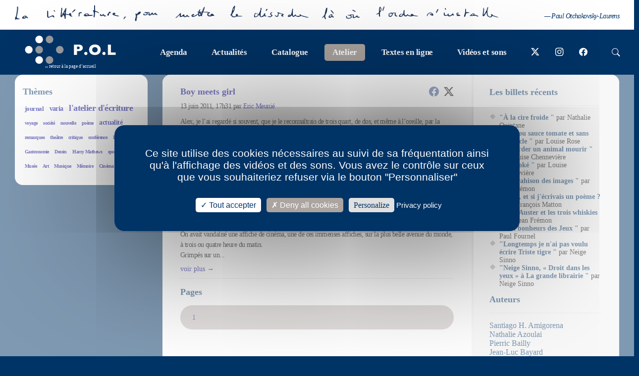

--- FILE ---
content_type: text/html; charset=UTF-8
request_url: https://www.pol-editeur.com/index.php?spec=editions-pol-blog&numpage=5&numrub=4&numcateg=&numsscateg=&lg=fr&numauteur=5664&lg=fr
body_size: 11140
content:
<!DOCTYPE html PUBLIC "-//W3C//DTD XHTML 1.0 Transitional//EN" "http://www.w3.org/TR/xhtml1/DTD/xhtml1-transitional.dtd">
<html xmlns="http://www.w3.org/1999/xhtml" lang="fr-FR">

<head>
    <script type="text/javascript">
        var tarteaucitronCustomText = {
            "alertBigPrivacy": "Ce site utilise des cookies nécessaires au suivi de sa fréquentation ainsi qu'à l'affichage des vidéos et des sons. Vous avez le contrôle sur ceux que vous souhaiteriez refuser via le bouton \"Personnaliser\"",
            "acceptAll": "Tout accepter",
        };
    </script>
    <script type="text/javascript" src="assets/tarteaucitron/tarteaucitron.js"></script>

    <meta http-equiv="Content-Type" content="text/html; charset=utf-8" />
    <meta charset="utf-8"/>
    <meta name='robots' content='index, follow, max-image-preview:large, max-snippet:-1, max-video-preview:-1' />

    <title>Editions P.O.L - Atelier</title>
    <meta name="keywords" content="">
    <meta name="description" content="Bienvenue sur le site des éditions P.O.L. Dans cette page, accédez aux billets des auteurs des édtions P.O.L">
    <meta content="width=device-width, initial-scale=1" name="viewport" />
    <meta name="google-site-verification" content="ziGIoC08W8LEBB15Uu0-TXPi-nLZuSNR_aGEeoIvQVY" />

    <link rel="canonical" href="https://www.pol-editeur.com/editions-pol-blog.html" />
        <!--    -->    <!--        <script type="text/javascript" src="assets/SpryAccordion.js"></script>-->    <!--    -->    <!--        <script type="text/javascript" src="assets/SpryTabbedPanels.js"></script>-->    <script type="text/javascript" src="assets/bibliotheque.js"></script>
    <!--    <script type="text/javascript" src="assets/AC_RunActiveContent.js"></script>-->
    <!--    <script type="text/javascript" src="assets/sifr.js"></script>-->
    <!--<script src="//code.jquery.com/jquery-1.12.0.min.js"></script>-->
    <!--<script type="text/javascript" src="assets/jquery-3.6.0.min.js"></script> ==> pas compatible avec bootstrap installé-->
    <script type="text/javascript" src="assets/jquery-2.2.4.min.js"></script>
    <script type="text/javascript" src="assets/jquery.tools.min.js"></script>
    <script type="text/javascript" src="assets/jquery.Scroller-1.0.min.js"></script>
    <script type="text/javascript" src="../assets/bxslider.js"></script>
    <script language="JavaScript" type="text/javascript" src="assets/select2.full.min.js"></script>
    <script language="JavaScript" type="text/javascript" src="assets/i18n/fr.js"></script>

    <!--<script type="text/javascript" src="assets/sifr-debug.js"></script>-->
    <script type="text/javascript" src="assets/bootstrap.min.js"></script>
    <script type="text/javascript" src="java.js?ver=20240126"></script>
    


        <!--
<script type="text/javascript" src="assets/SpryMenuBar.js"></script>
<script type="text/javascript" src="assets/SpryURLUtils.js"></script>
<script type="text/javascript" src="assets/SpryUtils.js"></script>
<script type="text/javascript" src="assets/SpryData.js"></script>
<script type="text/javascript"> var params = Spry.Utils.getLocationParamsAsObject(); </script>
-->
        <link rel="stylesheet" href="assets/bootstrap.min.css" type="text/css" media="all" />
    <!-- <link rel="stylesheet" href="assets/bootstrap-icons-1.4.1.css"> -->
    <link rel="stylesheet" href="assets/bootstrap-icons-1.11.0/bootstrap-icons.css">
    <link rel="stylesheet" href="assets/select2.min.css">
    <!--    <link rel="stylesheet" href="assets/SpryMenuBarVertical.css" type="text/css" media="screen"/>-->
    <link rel="stylesheet" href="style.css?ver=2024150103" type="text/css" media="all" />
    <link rel="stylesheet" href="style-sass.css?ver=20240126" type="text/css" media="all" />
    <link rel="stylesheet" href="style-sass-2.css" type="text/css" media="all" />
    <!--    -->    <!--        <link rel="stylesheet" href="assets/SpryAccordion.css" type="text/css"/>-->    <!--    -->    <!--        <link rel="stylesheet" href="assets/SpryTabbedPanels.css" type="text/css"/>-->    <!--    <link rel="stylesheet" href="assets/sifr.css" type="text/css" media="screen"/>-->
        <style type="text/css" media="print">
        <!--
        .Accordion,
        .AquaAccordion {
            overflow: visible !important;
            width: 100% !important
        }

        .AccordionPanelContent,
        .AquaAccordion .Content {
            display: block !important;
            overflow: visible !important;
            height: auto !important;
        }

        .AccordionPanel {
            width: 100% !important
        }

        #bandeau {
            display: none;
        }
        -->
    </style>

    <style type="text/css" media="screen">
        .sIFR-active h1 .sIFR-hasFlash h1 {}
    </style>

    <style type="text/css">
        div.vertical_scroller {
            position: relative;
            width: 130px;
            height: 500px;
            display: block;
            overflow: hidden;
        }

        div.scrollingtext {
            position: absolute;
        }
    </style>
    <link rel="stylesheet" href="assets/animate/animate.css" />
    <script type="text/javascript">
        $(document).ready(function() {
            $('.vertical_scroller').SetScroller({
                velocity: 50,
                direction: 'vertical',
                startfrom: 'top'
            });
            cacherImage(); //clic sur div class="fermerFenetreImage"
        });
    </script>

    <script>
        // Ajout Julien Février 2014
        // Hack pour les vidéos sous ie <= 8
        $(document).ready(function() {
            remplacerIframeYoutube();
        });
    </script>

    <link rel="stylesheet" href="https://cdnjs.cloudflare.com/ajax/libs/jquery-confirm/3.3.2/jquery-confirm.min.css">
    <script src="https://cdnjs.cloudflare.com/ajax/libs/jquery-confirm/3.3.2/jquery-confirm.min.js"></script>

    <link rel="stylesheet" href="https://cdnjs.cloudflare.com/ajax/libs/bootstrap-datepicker/1.9.0/css/bootstrap-datepicker3.min.css" integrity="sha512-rxThY3LYIfYsVCWPCW9dB0k+e3RZB39f23ylUYTEuZMDrN/vRqLdaCBo/FbvVT6uC2r0ObfPzotsfKF9Qc5W5g==" crossorigin="anonymous" referrerpolicy="no-referrer" />
    <script src="https://cdnjs.cloudflare.com/ajax/libs/bootstrap-datepicker/1.9.0/js/bootstrap-datepicker.min.js" integrity="sha512-T/tUfKSV1bihCnd+MxKD0Hm1uBBroVYBOYSk1knyvQ9VyZJpc/ALb4P0r6ubwVPSGB2GvjeoMAJJImBG12TiaQ==" crossorigin="anonymous" referrerpolicy="no-referrer"></script>
    <script src="https://cdnjs.cloudflare.com/ajax/libs/bootstrap-datepicker/1.9.0/locales/bootstrap-datepicker.fr.min.js" integrity="sha512-fx3aztaUjb4NyoD+Tso5g7R1l29bU3jnnTfNRKBiY9fdQOHzVhKJ10wEAgQ1zM/WXCzB9bnVryHD1M40775Tsw==" crossorigin="anonymous" referrerpolicy="no-referrer"></script>


</head>

<body  >
    <form action="index.php?id=&cnx=&pg_admin=&spec=editions-pol-blog&numpage=5&numrub=4&numcateg=&numsscateg=&numproduit=&numbillet=&cont=&numtheme=&lg=fr" name="testform" id="testform" method="post" class="adminform editions-pol-blog" enctype="multipart/form-data">
        <!-- popup JQuery -->
        <div id="fondpopupJQuery">
            <a id="fermerFenetreImage" class="lienFermer"></a>
            <div id="popupAlerte">
            </div>
        </div>
        <div id="masqueObscur" style="filter:alpha(opacity=60);"></div>

        <div class="header-site">
    <a href="/index.php?spec=auteur&numpage=12&numrub=3&numcateg=2&numsscateg=&lg=fr&numauteur=6282">
        <div class="header-image">
            <div>
                                    <img src="../images/phrase-bleu.png">
                                <p>— Paul Otchakovsky-Laurens</p>
            </div>
        </div>
    </a>
    <div id="entete">
        <div id="menuentete">
            
            <a id="logo" alt="Accueil" title="retour à la page d'accueil" href="https://www.pol-editeur.com">
                <svg xmlns="http://www.w3.org/2000/svg" viewBox="0 0 476.82 148.48"><defs><style>.cls-1{fill:#96999d;}.cls-2{fill:#fff;}</style></defs><g id="Calque_2" data-name="Calque 2"><g id="Calque_1-2" data-name="Calque 1"><path class="cls-1" d="M149,20.07a20.08,20.08,0,1,0-20.07,20.09A20.08,20.08,0,0,0,149,20.07Z"/><path class="cls-1" d="M202.92,74.27a20.09,20.09,0,1,0-20.07,20.09A20.08,20.08,0,0,0,202.92,74.27Z"/><path class="cls-1" d="M94.48,74.27A20.09,20.09,0,1,0,74.41,94.36,20.08,20.08,0,0,0,94.48,74.27Z"/><path class="cls-1" d="M148.79,128.39a20.08,20.08,0,1,0-20.07,20.09A20.08,20.08,0,0,0,148.79,128.39Z"/><path class="cls-2" d="M94.48,20.14a20.09,20.09,0,1,0-20.07,20.1A20.09,20.09,0,0,0,94.48,20.14Z"/><path class="cls-2" d="M94.48,128.39a20.09,20.09,0,1,0-20.07,20.09A20.09,20.09,0,0,0,94.48,128.39Z"/><path class="cls-2" d="M40.16,74.27A20.08,20.08,0,1,0,20.09,94.36,20.07,20.07,0,0,0,40.16,74.27Z"/><path class="cls-2" d="M304,64.45a17.18,17.18,0,0,1-1,5.88,15.74,15.74,0,0,1-3.34,5.35,16.76,16.76,0,0,1-6.24,4,25.19,25.19,0,0,1-9.24,1.54H273.47v20.31H257.16V47.43h27A25,25,0,0,1,293.43,49a16.86,16.86,0,0,1,6.23,4.06A15.87,15.87,0,0,1,303,58.48,17.77,17.77,0,0,1,304,64.45Zm-16.62.08c0-2.58-.77-4.35-2.29-5.3s-4.26-1.43-8.2-1.43h-3.45V70.87H277a29.42,29.42,0,0,0,6.27-.51,5.15,5.15,0,0,0,3.17-1.88A6.75,6.75,0,0,0,287.41,64.53Z"/><path class="cls-2" d="M328.37,93.84a8.16,8.16,0,0,1-2.41,6,8,8,0,0,1-5.92,2.44,8.23,8.23,0,0,1-6-2.46,8.34,8.34,0,0,1,0-11.91,8.42,8.42,0,0,1,13.21,1.74A8.39,8.39,0,0,1,328.37,93.84Z"/><path class="cls-2" d="M398.29,74.44a28.47,28.47,0,0,1-3.49,13.94,25.2,25.2,0,0,1-10.41,10.11q-6.92,3.75-16.84,3.75t-17-3.9a25.53,25.53,0,0,1-10.33-10.27,29.37,29.37,0,0,1,0-27.28,25.24,25.24,0,0,1,10.33-10.22q7-3.89,17-3.89a37.47,37.47,0,0,1,13.38,2.23,26.74,26.74,0,0,1,9.67,6,25.46,25.46,0,0,1,5.74,8.86A29.32,29.32,0,0,1,398.29,74.44Zm-16.62,0a16.48,16.48,0,0,0-.9-5.57,11.87,11.87,0,0,0-2.72-4.38,12.54,12.54,0,0,0-4.44-2.9,16.37,16.37,0,0,0-6.06-1q-6.56,0-10.32,3.84a13.74,13.74,0,0,0-3.75,10,13.78,13.78,0,0,0,3.77,10.07q3.78,3.85,10.3,3.86a15.51,15.51,0,0,0,7.67-1.78A11.9,11.9,0,0,0,380,81.66,15.46,15.46,0,0,0,381.67,74.44Z"/><path class="cls-2" d="M423.72,93.84a8.16,8.16,0,0,1-2.41,6,8,8,0,0,1-5.92,2.44,8.22,8.22,0,0,1-6-2.46,8.32,8.32,0,0,1,0-11.91,8.42,8.42,0,0,1,10.14-1.31,8.17,8.17,0,0,1,3.07,3A8.39,8.39,0,0,1,423.72,93.84Z"/><path class="cls-2" d="M476.82,101.55H435.7V47.43H452V88.62h24.81Z"/></g></g></svg><span><img src="images/fleche-blanche.jpg" alt="" width="6" height="3"> retour à la page d’accueil</span>            </a>

            <div id="menu">
                <ul>
                                            <li class="menuRollOver1">
                            <a href="editions-pol-agenda.html" ><span><span><span>
                                            Agenda</span></span></span></a>
                        </li>

                                            <li class="menuRollOver2">
                            <a href="editions-pol-actualites.html" ><span><span><span>
                                            Actualités</span></span></span></a>
                        </li>

                                            <li class="menuRollOver3">
                            <a href="editions-pol-catalogue.html" ><span><span><span>
                                            Catalogue</span></span></span></a>
                        </li>

                                            <li class="actif">
                            <a href="editions-pol-blog.html" class="actif"><span><span><span>
                                            Atelier</span></span></span></a>
                        </li>

                                            <li class="menuRollOver5">
                            <a href="feuilletons.html" ><span><span><span>
                                            Textes en ligne</span></span></span></a>
                        </li>

                                            <li class="menuRollOver6">
                            <a href="pol-videos-sons.html" ><span><span><span>
                                            Vidéos et sons</span></span></span></a>
                        </li>

                                        <div class="reseaux-sociaux">
                        <a class="picto-reseau-social twitter" href="http://twitter.com/editionspol" target="_blank" title="Suivez-nous sur twitter">
                            <!-- <i class="bi bi-twitter"></i> -->
                            <i class="bi bi-twitter-x"></i>
                            <!--<svg xmlns="http://www.w3.org/2000/svg" width="16" height="16" fill="currentColor" class="bi bi-twitter-x" viewBox="0 0 16 16">
  <path d="M12.6.75h2.454l-5.36 6.142L16 15.25h-4.937l-3.867-5.07-4.425 5.07H.316l5.733-6.57L0 .75h5.063l3.495 4.633L12.601.75Zm-.86 13.028h1.36L4.323 2.145H2.865l8.875 11.633Z"/>
</svg>-->
                        </a>
                        <a class="picto-reseau-social instagram" href="https://www.instagram.com/editions_pol" target="_blank" title="Suivez-nous sur instagram">
                            <i class="bi bi-instagram"></i>
                            <!--<img src="images/instagram.png" class="picto" alt="instagram" style="width: 18px;height: 18px;"/>-->
                        </a>
                        <a class="picto-reseau-social facebook" href="http://www.facebook.com/pages/Editions-POL/276406839722?ref=ts" target="_blank" title="Suivez-nous sur facebook">
                            <i class="bi bi-facebook"></i>
                            <!--<svg xmlns="http://www.w3.org/2000/svg" width="16" height="16" fill="#3b5998" class="bi bi-facebook" viewBox="0 0 16 16">
    <path d="M16 8.049c0-4.446-3.582-8.05-8-8.05C3.58 0-.002 3.603-.002 8.05c0 4.017 2.926 7.347 6.75 7.951v-5.625h-2.03V8.05H6.75V6.275c0-2.017 1.195-3.131 3.022-3.131.876 0 1.791.157 1.791.157v1.98h-1.009c-.993 0-1.303.621-1.303 1.258v1.51h2.218l-.354 2.326H9.25V16c3.824-.604 6.75-3.934 6.75-7.951z"/>
</svg>-->
                        </a>
                    </div>
                    <div id="btn-rechercher">
                        <i class="bi bi-search"></i>
                    </div>
                </ul>
                <div class="zone-recherche" style="display: none">
                    <div id="rechercher">
                        <select class="select2 selectRech" name="textRech" id="textRech" data-type="tous" style="width:100%">
                            <option value="">Rechercher ...</option>
                        </select>

                        <!--<input autocomplete="off" type="text" name="textRech" id="textRech"
                               onkeyup="ajax('fonctions_ajax2.php?lg=fr','suggestion', 'null','POST', 'null', 'textRech','null');"
                               class="inputRecherche"
                               placeholder="Rechercher"
                               value=""/>
                        <input type="submit" style="width:1px;height:1px;background: none;"/>
                        <div id="suggestion" onclick="CacherCalque('suggestion');ChangeValeur('textRech','')"></div>-->

                        <i id="close-rechercher" class="bi bi-x "></i>
                    </div>
                </div>

                <div class="conteneur-evenement">
                    <!--Evenement à la une-->
                                            <div class="a-la-une actif bxslider-7 ">
                                                                                            <div class="box-agenda">
                                    <div class="contenu-image">
                                                                                        <a href="index.php?spec=editions-pol-actualites&numpage=2&numrub=2&numcateg=&numsscateg=&lg=fr">
                                                    <img src="photos/novarina-irma-rosentalski.jpg" alt="" title="" />
                                                </a>
                                            
                                    </div>
                                    <a href="index.php?spec=editions-pol-actualites&numpage=2&numrub=2&numcateg=&numsscateg=&lg=fr">
                                        <div class="contenu-texte">
                                            <h1>À la une</h1>
                                            <h2 style="margin-bottom: 0">
                                                La mort de Valère Novarina                                            </h2>
                                        </div>
                                    </a>
                                </div>
                                <!--<div class="contenu-fleches">
                                    <i class="bi bi-arrow-right"></i>
                                </div>-->

                                                                                            <div class="box-agenda">
                                    <div class="contenu-image">
                                                                                        <a href="index.php?spec=editions-pol-actualites&numpage=2&numrub=2&numcateg=&numsscateg=&lg=fr">
                                                    <img src="photos/kolkhoze-m.jpg" alt="" title="" />
                                                </a>
                                            
                                    </div>
                                    <a href="index.php?spec=editions-pol-actualites&numpage=2&numrub=2&numcateg=&numsscateg=&lg=fr">
                                        <div class="contenu-texte">
                                            <h1>À la une</h1>
                                            <h2 style="margin-bottom: 0">
                                                Emmanuel Carrère Prix Médicis 2025 pour son livre "Kolkhoze"                                            </h2>
                                        </div>
                                    </a>
                                </div>
                                <!--<div class="contenu-fleches">
                                    <i class="bi bi-arrow-right"></i>
                                </div>-->

                            
                                                    </div>
                                        
                    <a class="bouton-agenda" href="editions-pol-agenda.html">
                        <span>Retrouver l'Agenda</span>
                    </a>

                </div>

            </div>

        </div>


    </div>


</div>
<div id="root" class="responsive">
    <div id="topnav" class="topnav">
        <div class="menu-responsive">
            <div class="topnav_hamburger">
                <a id="topnav_hamburger_icon" href="javascript:void(0);" onclick="showResponsiveMenu()">
                    <!-- Some spans to act as a hamburger -->
                    <span></span>
                    <span></span>
                    <span></span>
                </a>
                <p>MENU</p>
            </div>

            <div id="logo"><a href="https://www.pol-editeur.com">
                    <svg xmlns="http://www.w3.org/2000/svg" viewBox="0 0 476.82 148.48"><defs><style>.cls-1{fill:#96999d;}.cls-2{fill:#fff;}</style></defs><g id="Calque_2" data-name="Calque 2"><g id="Calque_1-2" data-name="Calque 1"><path class="cls-1" d="M149,20.07a20.08,20.08,0,1,0-20.07,20.09A20.08,20.08,0,0,0,149,20.07Z"/><path class="cls-1" d="M202.92,74.27a20.09,20.09,0,1,0-20.07,20.09A20.08,20.08,0,0,0,202.92,74.27Z"/><path class="cls-1" d="M94.48,74.27A20.09,20.09,0,1,0,74.41,94.36,20.08,20.08,0,0,0,94.48,74.27Z"/><path class="cls-1" d="M148.79,128.39a20.08,20.08,0,1,0-20.07,20.09A20.08,20.08,0,0,0,148.79,128.39Z"/><path class="cls-2" d="M94.48,20.14a20.09,20.09,0,1,0-20.07,20.1A20.09,20.09,0,0,0,94.48,20.14Z"/><path class="cls-2" d="M94.48,128.39a20.09,20.09,0,1,0-20.07,20.09A20.09,20.09,0,0,0,94.48,128.39Z"/><path class="cls-2" d="M40.16,74.27A20.08,20.08,0,1,0,20.09,94.36,20.07,20.07,0,0,0,40.16,74.27Z"/><path class="cls-2" d="M304,64.45a17.18,17.18,0,0,1-1,5.88,15.74,15.74,0,0,1-3.34,5.35,16.76,16.76,0,0,1-6.24,4,25.19,25.19,0,0,1-9.24,1.54H273.47v20.31H257.16V47.43h27A25,25,0,0,1,293.43,49a16.86,16.86,0,0,1,6.23,4.06A15.87,15.87,0,0,1,303,58.48,17.77,17.77,0,0,1,304,64.45Zm-16.62.08c0-2.58-.77-4.35-2.29-5.3s-4.26-1.43-8.2-1.43h-3.45V70.87H277a29.42,29.42,0,0,0,6.27-.51,5.15,5.15,0,0,0,3.17-1.88A6.75,6.75,0,0,0,287.41,64.53Z"/><path class="cls-2" d="M328.37,93.84a8.16,8.16,0,0,1-2.41,6,8,8,0,0,1-5.92,2.44,8.23,8.23,0,0,1-6-2.46,8.34,8.34,0,0,1,0-11.91,8.42,8.42,0,0,1,13.21,1.74A8.39,8.39,0,0,1,328.37,93.84Z"/><path class="cls-2" d="M398.29,74.44a28.47,28.47,0,0,1-3.49,13.94,25.2,25.2,0,0,1-10.41,10.11q-6.92,3.75-16.84,3.75t-17-3.9a25.53,25.53,0,0,1-10.33-10.27,29.37,29.37,0,0,1,0-27.28,25.24,25.24,0,0,1,10.33-10.22q7-3.89,17-3.89a37.47,37.47,0,0,1,13.38,2.23,26.74,26.74,0,0,1,9.67,6,25.46,25.46,0,0,1,5.74,8.86A29.32,29.32,0,0,1,398.29,74.44Zm-16.62,0a16.48,16.48,0,0,0-.9-5.57,11.87,11.87,0,0,0-2.72-4.38,12.54,12.54,0,0,0-4.44-2.9,16.37,16.37,0,0,0-6.06-1q-6.56,0-10.32,3.84a13.74,13.74,0,0,0-3.75,10,13.78,13.78,0,0,0,3.77,10.07q3.78,3.85,10.3,3.86a15.51,15.51,0,0,0,7.67-1.78A11.9,11.9,0,0,0,380,81.66,15.46,15.46,0,0,0,381.67,74.44Z"/><path class="cls-2" d="M423.72,93.84a8.16,8.16,0,0,1-2.41,6,8,8,0,0,1-5.92,2.44,8.22,8.22,0,0,1-6-2.46,8.32,8.32,0,0,1,0-11.91,8.42,8.42,0,0,1,10.14-1.31,8.17,8.17,0,0,1,3.07,3A8.39,8.39,0,0,1,423.72,93.84Z"/><path class="cls-2" d="M476.82,101.55H435.7V47.43H452V88.62h24.81Z"/></g></g></svg></a>
            </div>
            <div class="reseaux-sociaux">
                <a class="picto-reseau-social" href="http://twitter.com/editionspol" target="_blank" title="Suivez-nous sur twitter">
                    <i class="bi bi-twitter-x"></i>
                    <!--<svg xmlns="http://www.w3.org/2000/svg" width="16" height="16" fill="currentColor" class="bi bi-twitter-x" viewBox="0 0 16 16">
  <path d="M12.6.75h2.454l-5.36 6.142L16 15.25h-4.937l-3.867-5.07-4.425 5.07H.316l5.733-6.57L0 .75h5.063l3.495 4.633L12.601.75Zm-.86 13.028h1.36L4.323 2.145H2.865l8.875 11.633Z"/>
</svg>-->
                </a>
                <a class="picto-reseau-social" href="https://www.instagram.com/editions_pol" target="_blank">
                    <i class="bi bi-instagram" title="Suivez-nous sur instagram"></i>
                    <!--<img src="images/instagram.svg" class="picto" alt="google"/>-->
                </a>
                <a class="picto-reseau-social" href="http://www.facebook.com/pages/Editions-POL/276406839722?ref=ts" target="_blank" title="Suivez-nous sur facebook">
                    <i class="bi bi-facebook"></i>
                    <!--<svg xmlns="http://www.w3.org/2000/svg" width="16" height="16" fill="#3b5998" class="bi bi-facebook" viewBox="0 0 16 16">
    <path d="M16 8.049c0-4.446-3.582-8.05-8-8.05C3.58 0-.002 3.603-.002 8.05c0 4.017 2.926 7.347 6.75 7.951v-5.625h-2.03V8.05H6.75V6.275c0-2.017 1.195-3.131 3.022-3.131.876 0 1.791.157 1.791.157v1.98h-1.009c-.993 0-1.303.621-1.303 1.258v1.51h2.218l-.354 2.326H9.25V16c3.824-.604 6.75-3.934 6.75-7.951z"/>
</svg>-->
                </a>
            </div>

            <div id="btn-rechercher-responsive">
                <i class="bi bi-search"></i>
            </div>
        </div>

        <!-- Responsive Menu -->
        <nav role="navigation" id="topnav_responsive_menu">

            <ul>
                
                    <li class="menuRollOver1">
                        <a href="editions-pol-agenda.html" ><span><span><span>
                                        Agenda</span></span></span></a>
                    </li>

                
                    <li class="menuRollOver2">
                        <a href="editions-pol-actualites.html" ><span><span><span>
                                        Actualités</span></span></span></a>
                    </li>

                
                    <li class="menuRollOver3">
                        <a href="editions-pol-catalogue.html" ><span><span><span>
                                        Catalogue</span></span></span></a>
                    </li>

                
                    <li class="actif">
                        <a href="editions-pol-blog.html" class="actif"><span><span><span>
                                        Atelier</span></span></span></a>
                    </li>

                
                    <li class="menuRollOver5">
                        <a href="feuilletons.html" ><span><span><span>
                                        Textes en ligne</span></span></span></a>
                    </li>

                
                    <li class="menuRollOver6">
                        <a href="pol-videos-sons.html" ><span><span><span>
                                        Vidéos et sons</span></span></span></a>
                    </li>

                                <li class="menuRollOver6">
                    <a href="contacter-editions-pol.html"><span><span><span>
                                    Contact</span></span></span></a>
                </li>
            </ul>
            <a href="/index.php?spec=auteur&numpage=12&numrub=3&numcateg=2&numsscateg=&lg=fr&numauteur=6282">
                <div class="header-image">
                    <img src="../images/phrase-blanche-paul-OL-mobile.png">
                    <p>— Paul Otchakovsky-Laurens</p>

                </div>
            </a>
        </nav>
    </div>
</div>

        <div id="conteneur">

            <div class="zone-recherche-responsive" style="display: none">
                <div id="rechercher-responsive">
                    <select class="select2-responsive selectRech-responsive" name="textRech" id="textRechResponsive" data-type="tous" style="width:100%">
                        <option value="">Rechercher ...</option>
                    </select>

                    <!--<input autocomplete="off" type="text" name="textRech" id="textRech"
                               onkeyup="ajax('fonctions_ajax2.php?lg=fr','suggestion', 'null','POST', 'null', 'textRech','null');"
                               class="inputRecherche"
                               placeholder="Rechercher"
                               value=""/>
                        <input type="submit" style="width:1px;height:1px;background: none;"/>
                        <div id="suggestion" onclick="CacherCalque('suggestion');ChangeValeur('textRech','')"></div>-->

                    <i id="close-rechercher-responsive" class="bi bi-x "></i>
                </div>
            </div>

                                <div class="menugauche" class="menuAutre">
                                <div id="contenumenugauche" class="petit10">
            <div class="menu-gauche-blogs">
                                                    <h2>Thèmes</h2>
                <div class="conteneur-themes">
                    
                        <p style="line-height:2em">
                                                            <strong><a href="index.php?spec=editions-pol-blog&numpage=5&numrub=4&numcateg=&numsscateg=&lg=fr&numtheme=1"
                                           style="font-size:13px">journal</a></strong>
                                                                <strong><a href="index.php?spec=editions-pol-blog&numpage=5&numrub=4&numcateg=&numsscateg=&lg=fr&numtheme=2"
                                           style="font-size:14px">varia</a></strong>
                                                                <strong><a href="index.php?spec=editions-pol-blog&numpage=5&numrub=4&numcateg=&numsscateg=&lg=fr&numtheme=3"
                                           style="font-size:18px">l'atelier d'écriture</a></strong>
                                                                <strong><a href="index.php?spec=editions-pol-blog&numpage=5&numrub=4&numcateg=&numsscateg=&lg=fr&numtheme=4"
                                           style="font-size:10px">voyage</a></strong>
                                                                <strong><a href="index.php?spec=editions-pol-blog&numpage=5&numrub=4&numcateg=&numsscateg=&lg=fr&numtheme=5"
                                           style="font-size:10px">société</a></strong>
                                                                <strong><a href="index.php?spec=editions-pol-blog&numpage=5&numrub=4&numcateg=&numsscateg=&lg=fr&numtheme=6"
                                           style="font-size:10px">nouvelle</a></strong>
                                                                <strong><a href="index.php?spec=editions-pol-blog&numpage=5&numrub=4&numcateg=&numsscateg=&lg=fr&numtheme=8"
                                           style="font-size:10px">poème</a></strong>
                                                                <strong><a href="index.php?spec=editions-pol-blog&numpage=5&numrub=4&numcateg=&numsscateg=&lg=fr&numtheme=9"
                                           style="font-size:14px">actualité</a></strong>
                                                                <strong><a href="index.php?spec=editions-pol-blog&numpage=5&numrub=4&numcateg=&numsscateg=&lg=fr&numtheme=10"
                                           style="font-size:10px">remarques</a></strong>
                                                                <strong><a href="index.php?spec=editions-pol-blog&numpage=5&numrub=4&numcateg=&numsscateg=&lg=fr&numtheme=11"
                                           style="font-size:10px">theâtre</a></strong>
                                                                <strong><a href="index.php?spec=editions-pol-blog&numpage=5&numrub=4&numcateg=&numsscateg=&lg=fr&numtheme=12"
                                           style="font-size:10px">critique</a></strong>
                                                                <strong><a href="index.php?spec=editions-pol-blog&numpage=5&numrub=4&numcateg=&numsscateg=&lg=fr&numtheme=15"
                                           style="font-size:10px">conférence</a></strong>
                                                                <strong><a href="index.php?spec=editions-pol-blog&numpage=5&numrub=4&numcateg=&numsscateg=&lg=fr&numtheme=16"
                                           style="font-size:10px">Lecture</a></strong>
                                                                <strong><a href="index.php?spec=editions-pol-blog&numpage=5&numrub=4&numcateg=&numsscateg=&lg=fr&numtheme=19"
                                           style="font-size:10px">Gastronomie</a></strong>
                                                                <strong><a href="index.php?spec=editions-pol-blog&numpage=5&numrub=4&numcateg=&numsscateg=&lg=fr&numtheme=21"
                                           style="font-size:10px">Dessin</a></strong>
                                                                <strong><a href="index.php?spec=editions-pol-blog&numpage=5&numrub=4&numcateg=&numsscateg=&lg=fr&numtheme=23"
                                           style="font-size:10px">Harry Mathews</a></strong>
                                                                <strong><a href="index.php?spec=editions-pol-blog&numpage=5&numrub=4&numcateg=&numsscateg=&lg=fr&numtheme=24"
                                           style="font-size:10px">sport</a></strong>
                                                                <strong><a href="index.php?spec=editions-pol-blog&numpage=5&numrub=4&numcateg=&numsscateg=&lg=fr&numtheme=25"
                                           style="font-size:10px">poésie</a></strong>
                                                                <strong><a href="index.php?spec=editions-pol-blog&numpage=5&numrub=4&numcateg=&numsscateg=&lg=fr&numtheme=26"
                                           style="font-size:10px">Musée</a></strong>
                                                                <strong><a href="index.php?spec=editions-pol-blog&numpage=5&numrub=4&numcateg=&numsscateg=&lg=fr&numtheme=27"
                                           style="font-size:10px">Art</a></strong>
                                                                <strong><a href="index.php?spec=editions-pol-blog&numpage=5&numrub=4&numcateg=&numsscateg=&lg=fr&numtheme=28"
                                           style="font-size:10px">Musique</a></strong>
                                                                <strong><a href="index.php?spec=editions-pol-blog&numpage=5&numrub=4&numcateg=&numsscateg=&lg=fr&numtheme=29"
                                           style="font-size:10px">Mémoire</a></strong>
                                                                <strong><a href="index.php?spec=editions-pol-blog&numpage=5&numrub=4&numcateg=&numsscateg=&lg=fr&numtheme=30"
                                           style="font-size:10px">Cinéma</a></strong>
                                                        </p>
                                        </div>
            </div>
        </div>


                            </div>
                                <div id="contenu-page">
    <div id="texte" style="left:10px;">
        <div id="contenutexte">
            

                                <div>
                    
                </div>
                <div class="test">


                    <!-- Partage -->
                    <div style="float:right;text-align:right">
                        
    <div class="partage">
        <a class="lien-partage" href="#"
           onClick="MyWindow=window.open('http://www.facebook.com/share.php?u=http%3A%2F%2Fwww.pol-editeur.com%2Feditions-pol-agenda.html%237601&title=Emmanuel+Carr%C3%A8re+Prix+M%C3%A9dicis+2025+pour+son+livre+%22Kolkhoze%22','MyWindow','width=700,height=400'); return false;"
           role="button" class="lienPartage btnFbPartage">
            <!-- <img src="images/facebook.svg" class="picto" alt="facebook"/> -->
            <svg xmlns="http://www.w3.org/2000/svg" width="16" height="16" fill="#3b5998" class="bi bi-facebook" viewBox="0 0 16 16">
    <path d="M16 8.049c0-4.446-3.582-8.05-8-8.05C3.58 0-.002 3.603-.002 8.05c0 4.017 2.926 7.347 6.75 7.951v-5.625h-2.03V8.05H6.75V6.275c0-2.017 1.195-3.131 3.022-3.131.876 0 1.791.157 1.791.157v1.98h-1.009c-.993 0-1.303.621-1.303 1.258v1.51h2.218l-.354 2.326H9.25V16c3.824-.604 6.75-3.934 6.75-7.951z"/>
</svg>        </a>

        <a class="lien-partage x-twitter" href="#"
           onClick="MyWindow=window.open('https://twitter.com/share?url=http%3A%2F%2Fwww.pol-editeur.com%2Feditions-pol-agenda.html%237601&text=Emmanuel+Carr%C3%A8re+Prix+M%C3%A9dicis+2025+pour+son+livre+%22Kolkhoze%22','MyWindow','width=700,height=400'); return false;">
            <!--<img src="images/twitter.svg" class="picto" alt="twitter"/> -->
            <svg xmlns="http://www.w3.org/2000/svg" width="16" height="16" fill="currentColor" class="bi bi-twitter-x" viewBox="0 0 16 16">
  <path d="M12.6.75h2.454l-5.36 6.142L16 15.25h-4.937l-3.867-5.07-4.425 5.07H.316l5.733-6.57L0 .75h5.063l3.495 4.633L12.601.75Zm-.86 13.028h1.36L4.323 2.145H2.865l8.875 11.633Z"/>
</svg>        </a>

        <!-- <a class="lien-partage" href="#"
           onClick="MyWindow=window.open('https://plus.google.com/share?url=http%3A%2F%2Fwww.pol-editeur.com%2Feditions-pol-agenda.html%237601&title=Emmanuel+Carr%C3%A8re+Prix+M%C3%A9dicis+2025+pour+son+livre+%22Kolkhoze%22','MyWindow','width=700,height=400'); return false;">
            <img src="images/instagram.svg" class="picto" alt="google"/> -->
        </a>
    </div>
                    </div>


                                        <h2><a
                                href="index.php?spec=editions-pol-blog&numpage=5&numrub=4&numcateg=&numsscateg=&lg=fr&numbillet=179&numauteur=5664&lg=fr"
                        >Boy meets girl</a>                    </h2>

                    <p>13 juin 2011, 17h31                         par <a
                                href="index.php?spec=auteur&numpage=12&numrub=3&numcateg=2&numsscateg=&lg=fr&numauteur=5664">Eric Meunié</a>
                                            </p>
                    <div class="grisfonce">
                        <p><p>Alex, je l&rsquo;ai regard&eacute; si souvent, que je le reconna&icirc;trais de trois quart, de dos, et m&ecirc;me &agrave; l&rsquo;oreille, par la m&eacute;trique de son pas. Au jardin des plantes, juste lui et moi &agrave; ce moment-l&agrave; sur l&rsquo;esplanade, par la sortie oblique choisie de concert (sans le vouloir), selon des diagonales et des...</p></p>                            <a href="index.php?spec=editions-pol-blog&numpage=5&numrub=4&numcateg=&numsscateg=&lg=fr&numbillet=179&numauteur=5664&lg=fr"
                               class="lien voir-plus">Voir plus →</a></p>
                                                </div>
                                                                                <div>
                                            </div>
                    <div>
                                            </div>
                </div>
                <div class="separateur"></div>

                

                                <div>
                    
                </div>
                <div class="test">


                    <!-- Partage -->
                    <div style="float:right;text-align:right">
                        
    <div class="partage">
        <a class="lien-partage" href="#"
           onClick="MyWindow=window.open('http://www.facebook.com/share.php?u=http%3A%2F%2Fwww.pol-editeur.com%2Feditions-pol-agenda.html%237601&title=Emmanuel+Carr%C3%A8re+Prix+M%C3%A9dicis+2025+pour+son+livre+%22Kolkhoze%22','MyWindow','width=700,height=400'); return false;"
           role="button" class="lienPartage btnFbPartage">
            <!-- <img src="images/facebook.svg" class="picto" alt="facebook"/> -->
            <svg xmlns="http://www.w3.org/2000/svg" width="16" height="16" fill="#3b5998" class="bi bi-facebook" viewBox="0 0 16 16">
    <path d="M16 8.049c0-4.446-3.582-8.05-8-8.05C3.58 0-.002 3.603-.002 8.05c0 4.017 2.926 7.347 6.75 7.951v-5.625h-2.03V8.05H6.75V6.275c0-2.017 1.195-3.131 3.022-3.131.876 0 1.791.157 1.791.157v1.98h-1.009c-.993 0-1.303.621-1.303 1.258v1.51h2.218l-.354 2.326H9.25V16c3.824-.604 6.75-3.934 6.75-7.951z"/>
</svg>        </a>

        <a class="lien-partage x-twitter" href="#"
           onClick="MyWindow=window.open('https://twitter.com/share?url=http%3A%2F%2Fwww.pol-editeur.com%2Feditions-pol-agenda.html%237601&text=Emmanuel+Carr%C3%A8re+Prix+M%C3%A9dicis+2025+pour+son+livre+%22Kolkhoze%22','MyWindow','width=700,height=400'); return false;">
            <!--<img src="images/twitter.svg" class="picto" alt="twitter"/> -->
            <svg xmlns="http://www.w3.org/2000/svg" width="16" height="16" fill="currentColor" class="bi bi-twitter-x" viewBox="0 0 16 16">
  <path d="M12.6.75h2.454l-5.36 6.142L16 15.25h-4.937l-3.867-5.07-4.425 5.07H.316l5.733-6.57L0 .75h5.063l3.495 4.633L12.601.75Zm-.86 13.028h1.36L4.323 2.145H2.865l8.875 11.633Z"/>
</svg>        </a>

        <!-- <a class="lien-partage" href="#"
           onClick="MyWindow=window.open('https://plus.google.com/share?url=http%3A%2F%2Fwww.pol-editeur.com%2Feditions-pol-agenda.html%237601&title=Emmanuel+Carr%C3%A8re+Prix+M%C3%A9dicis+2025+pour+son+livre+%22Kolkhoze%22','MyWindow','width=700,height=400'); return false;">
            <img src="images/instagram.svg" class="picto" alt="google"/> -->
        </a>
    </div>
                    </div>


                                        <h2><a
                                href="index.php?spec=editions-pol-blog&numpage=5&numrub=4&numcateg=&numsscateg=&lg=fr&numbillet=174&numauteur=5664&lg=fr"
                        >Same as it ever was</a>                    </h2>

                    <p>12 mai 2011, 21h09                         par <a
                                href="index.php?spec=auteur&numpage=12&numrub=3&numcateg=2&numsscateg=&lg=fr&numauteur=5664">Eric Meunié</a>
                                            </p>
                    <div class="grisfonce">
                        <p><p>(Oui Isabelle, c&rsquo;est un flingue gros comme &ccedil;a que le gars m&rsquo;a coll&eacute; contre la tempe. Un petit calibre en fait, mais la peur fait loupe.)</p>
<p>On avait vandalis&eacute; une affiche de cin&eacute;ma, une de ces immenses affiches, sur la plus belle avenue du monde, &agrave; trois ou quatre heure du matin.<br />
Grimp&eacute;s sur un...</p></p>                            <a href="index.php?spec=editions-pol-blog&numpage=5&numrub=4&numcateg=&numsscateg=&lg=fr&numbillet=174&numauteur=5664&lg=fr"
                               class="lien voir-plus">Voir plus →</a></p>
                                                </div>
                                                                                <div>
                                            </div>
                    <div>
                                            </div>
                </div>
                <div class="separateur"></div>

                
            
            

            

                <div style="width:100%">
                    <div>
                        <h3>Pages</h3>
                        <div class="conteneur-lettres blog" style="display: flex; flex-wrap: wrap;">
                            <div class="lettres hide-scrollbar">
                                                                    <a href="index.php?spec=editions-pol-blog&numpage=5&numrub=4&numcateg=&numsscateg=&page=1&lg=fr&numauteur=5664" class="lienbleu nbPageActif">1</a>                                                                 </div>
                        </div>
                    </div>
                </div>


                <!--<table width="100%" cellpadding="0" cellspacing="0">
	<tr>
	<td>
	</td>
	
	<td align="right">
	    </td>
	</tr>
	</table>-->
            

        </div>
    </div>


    <div id="droite">
        <div id="contenudroite">
            <h3>Les billets r&eacute;cents</h3>
            <div class="separateur"></div>
            <ul class="puce-losange">
                                    <li>
                        <strong><a class="lienbleu"
                                   href="index.php?spec=editions-pol-blog&numpage=5&numrub=4&numcateg=&numsscateg=&lg=fr&numbillet=378&lg=fr">"À la cire froide                                "</a></strong>
                         par Nathalie Quintane                                            </li>
                                    <li>
                        <strong><a class="lienbleu"
                                   href="index.php?spec=editions-pol-blog&numpage=5&numrub=4&numcateg=&numsscateg=&lg=fr&numbillet=377&lg=fr">"Binz ou sauce tomate et sans couvercle                                "</a></strong>
                         par Louise Rose                                            </li>
                                    <li>
                        <strong><a class="lienbleu"
                                   href="index.php?spec=editions-pol-blog&numpage=5&numrub=4&numcateg=&numsscateg=&lg=fr&numbillet=375&lg=fr">"Regarder un animal mourir                                "</a></strong>
                         par Louise Chennevière                                            </li>
                                    <li>
                        <strong><a class="lienbleu"
                                   href="index.php?spec=editions-pol-blog&numpage=5&numrub=4&numcateg=&numsscateg=&lg=fr&numbillet=376&lg=fr">"Karaoké                                "</a></strong>
                         par Louise Chennevière                                            </li>
                                    <li>
                        <strong><a class="lienbleu"
                                   href="index.php?spec=editions-pol-blog&numpage=5&numrub=4&numcateg=&numsscateg=&lg=fr&numbillet=374&lg=fr">"La Trahison des images                                "</a></strong>
                         par Jean Frémon                                            </li>
                                    <li>
                        <strong><a class="lienbleu"
                                   href="index.php?spec=editions-pol-blog&numpage=5&numrub=4&numcateg=&numsscateg=&lg=fr&numbillet=373&lg=fr">"Tiens, et si j'écrivais un poème ?                                "</a></strong>
                         par François Matton                                            </li>
                                    <li>
                        <strong><a class="lienbleu"
                                   href="index.php?spec=editions-pol-blog&numpage=5&numrub=4&numcateg=&numsscateg=&lg=fr&numbillet=372&lg=fr">"Paul Auster et les trois whiskies                                "</a></strong>
                         par Jean Frémon                                            </li>
                                    <li>
                        <strong><a class="lienbleu"
                                   href="index.php?spec=editions-pol-blog&numpage=5&numrub=4&numcateg=&numsscateg=&lg=fr&numbillet=371&lg=fr">"Aux bonheurs des Jeux                                "</a></strong>
                         par Paul Fournel                                            </li>
                                    <li>
                        <strong><a class="lienbleu"
                                   href="index.php?spec=editions-pol-blog&numpage=5&numrub=4&numcateg=&numsscateg=&lg=fr&numbillet=370&lg=fr">"Longtemps je n'ai pas voulu écrire Triste tigre                                "</a></strong>
                         par Neige Sinno                                            </li>
                                    <li>
                        <strong><a class="lienbleu"
                                   href="index.php?spec=editions-pol-blog&numpage=5&numrub=4&numcateg=&numsscateg=&lg=fr&numbillet=369&lg=fr">"Neige Sinno, « Droit dans les yeux » à La grande librairie                                "</a></strong>
                         par Neige Sinno                                            </li>
                            </ul>

                        <!--<h4 class="margin0"><img src="images/fleche-archives.gif" class="floatleft" />Archives</h4>
            <hr />-->
            <h3>Auteurs</h3>
            <div class="separateur"></div>
                            <ul class="agendaAuteur">
                                            <li><a class="lienbleu"
                               href="index.php?spec=editions-pol-blog&numpage=5&numrub=4&numcateg=&numsscateg=&lg=fr&numauteur=315&lg=fr" >Santiago H. Amigorena</a>
                        </li>
                                            <li><a class="lienbleu"
                               href="index.php?spec=editions-pol-blog&numpage=5&numrub=4&numcateg=&numsscateg=&lg=fr&numauteur=6173&lg=fr" >Nathalie Azoulai</a>
                        </li>
                                            <li><a class="lienbleu"
                               href="index.php?spec=editions-pol-blog&numpage=5&numrub=4&numcateg=&numsscateg=&lg=fr&numauteur=5966&lg=fr" >Pierric Bailly</a>
                        </li>
                                            <li><a class="lienbleu"
                               href="index.php?spec=editions-pol-blog&numpage=5&numrub=4&numcateg=&numsscateg=&lg=fr&numauteur=6176&lg=fr" >Jean-Luc Bayard</a>
                        </li>
                                            <li><a class="lienbleu"
                               href="index.php?spec=editions-pol-blog&numpage=5&numrub=4&numcateg=&numsscateg=&lg=fr&numauteur=6197&lg=fr" >Mathieu Bermann</a>
                        </li>
                                            <li><a class="lienbleu"
                               href="index.php?spec=editions-pol-blog&numpage=5&numrub=4&numcateg=&numsscateg=&lg=fr&numauteur=6220&lg=fr" >Frédérique Berthet</a>
                        </li>
                                            <li><a class="lienbleu"
                               href="index.php?spec=editions-pol-blog&numpage=5&numrub=4&numcateg=&numsscateg=&lg=fr&numauteur=6120&lg=fr" >Mika Biermann</a>
                        </li>
                                            <li><a class="lienbleu"
                               href="index.php?spec=editions-pol-blog&numpage=5&numrub=4&numcateg=&numsscateg=&lg=fr&numauteur=5919&lg=fr" >Nicolas Bouyssi</a>
                        </li>
                                            <li><a class="lienbleu"
                               href="index.php?spec=editions-pol-blog&numpage=5&numrub=4&numcateg=&numsscateg=&lg=fr&numauteur=32&lg=fr" >Frédéric Boyer</a>
                        </li>
                                            <li><a class="lienbleu"
                               href="index.php?spec=editions-pol-blog&numpage=5&numrub=4&numcateg=&numsscateg=&lg=fr&numauteur=5745&lg=fr" >Sébastien Brebel</a>
                        </li>
                                            <li><a class="lienbleu"
                               href="index.php?spec=editions-pol-blog&numpage=5&numrub=4&numcateg=&numsscateg=&lg=fr&numauteur=6102&lg=fr" >Christophe Carpentier</a>
                        </li>
                                            <li><a class="lienbleu"
                               href="index.php?spec=editions-pol-blog&numpage=5&numrub=4&numcateg=&numsscateg=&lg=fr&numauteur=40&lg=fr" >Emmanuel Carrère</a>
                        </li>
                                            <li><a class="lienbleu"
                               href="index.php?spec=editions-pol-blog&numpage=5&numrub=4&numcateg=&numsscateg=&lg=fr&numauteur=6259&lg=fr" >Louise Chennevière</a>
                        </li>
                                            <li><a class="lienbleu"
                               href="index.php?spec=editions-pol-blog&numpage=5&numrub=4&numcateg=&numsscateg=&lg=fr&numauteur=54&lg=fr" >Marie Darrieussecq</a>
                        </li>
                                            <li><a class="lienbleu"
                               href="index.php?spec=editions-pol-blog&numpage=5&numrub=4&numcateg=&numsscateg=&lg=fr&numauteur=5886&lg=fr" >Louise Desbrusses</a>
                        </li>
                                            <li><a class="lienbleu"
                               href="index.php?spec=editions-pol-blog&numpage=5&numrub=4&numcateg=&numsscateg=&lg=fr&numauteur=62&lg=fr" >Suzanne Doppelt</a>
                        </li>
                                            <li><a class="lienbleu"
                               href="index.php?spec=editions-pol-blog&numpage=5&numrub=4&numcateg=&numsscateg=&lg=fr&numauteur=6175&lg=fr" >Mary Dorsan</a>
                        </li>
                                            <li><a class="lienbleu"
                               href="index.php?spec=editions-pol-blog&numpage=5&numrub=4&numcateg=&numsscateg=&lg=fr&numauteur=6017&lg=fr" >Julie Douard</a>
                        </li>
                                            <li><a class="lienbleu"
                               href="index.php?spec=editions-pol-blog&numpage=5&numrub=4&numcateg=&numsscateg=&lg=fr&numauteur=6278&lg=fr" >Arthur Dreyfus</a>
                        </li>
                                            <li><a class="lienbleu"
                               href="index.php?spec=editions-pol-blog&numpage=5&numrub=4&numcateg=&numsscateg=&lg=fr&numauteur=5976&lg=fr" >Aiat Fayez</a>
                        </li>
                                            <li><a class="lienbleu"
                               href="index.php?spec=editions-pol-blog&numpage=5&numrub=4&numcateg=&numsscateg=&lg=fr&numauteur=6000&lg=fr" >Elisabeth Filhol</a>
                        </li>
                                            <li><a class="lienbleu"
                               href="index.php?spec=editions-pol-blog&numpage=5&numrub=4&numcateg=&numsscateg=&lg=fr&numauteur=6064&lg=fr" >Paul Fournel</a>
                        </li>
                                            <li><a class="lienbleu"
                               href="index.php?spec=editions-pol-blog&numpage=5&numrub=4&numcateg=&numsscateg=&lg=fr&numauteur=80&lg=fr" >Jean Frémon</a>
                        </li>
                                            <li><a class="lienbleu"
                               href="index.php?spec=editions-pol-blog&numpage=5&numrub=4&numcateg=&numsscateg=&lg=fr&numauteur=84&lg=fr" >Gérard Gavarry</a>
                        </li>
                                            <li><a class="lienbleu"
                               href="index.php?spec=editions-pol-blog&numpage=5&numrub=4&numcateg=&numsscateg=&lg=fr&numauteur=5907&lg=fr" >Isabelle Gil</a>
                        </li>
                                            <li><a class="lienbleu"
                               href="index.php?spec=editions-pol-blog&numpage=5&numrub=4&numcateg=&numsscateg=&lg=fr&numauteur=86&lg=fr" >Liliane Giraudon</a>
                        </li>
                                            <li><a class="lienbleu"
                               href="index.php?spec=editions-pol-blog&numpage=5&numrub=4&numcateg=&numsscateg=&lg=fr&numauteur=244&lg=fr" >Iegor Gran</a>
                        </li>
                                            <li><a class="lienbleu"
                               href="index.php?spec=editions-pol-blog&numpage=5&numrub=4&numcateg=&numsscateg=&lg=fr&numauteur=5922&lg=fr" >Célia Houdart</a>
                        </li>
                                            <li><a class="lienbleu"
                               href="index.php?spec=editions-pol-blog&numpage=5&numrub=4&numcateg=&numsscateg=&lg=fr&numauteur=313&lg=fr" >Jacques Jouet</a>
                        </li>
                                            <li><a class="lienbleu"
                               href="index.php?spec=editions-pol-blog&numpage=5&numrub=4&numcateg=&numsscateg=&lg=fr&numauteur=104&lg=fr" >Leslie Kaplan</a>
                        </li>
                                            <li><a class="lienbleu"
                               href="index.php?spec=editions-pol-blog&numpage=5&numrub=4&numcateg=&numsscateg=&lg=fr&numauteur=6005&lg=fr" >Claude Lucas</a>
                        </li>
                                            <li><a class="lienbleu"
                               href="index.php?spec=editions-pol-blog&numpage=5&numrub=4&numcateg=&numsscateg=&lg=fr&numauteur=209&lg=fr" >François Matton</a>
                        </li>
                                            <li><a class="lienbleu"
                               href="index.php?spec=editions-pol-blog&numpage=5&numrub=4&numcateg=&numsscateg=&lg=fr&numauteur=5800&lg=fr" >Dominique Meens</a>
                        </li>
                                            <li><a class="lienbleu"
                               href="index.php?spec=editions-pol-blog&numpage=5&numrub=4&numcateg=&numsscateg=&lg=fr&numauteur=5664&lg=fr" style="font-size:12px; font-weight:bold">Eric Meunié</a>
                        </li>
                                            <li><a class="lienbleu"
                               href="index.php?spec=editions-pol-blog&numpage=5&numrub=4&numcateg=&numsscateg=&lg=fr&numauteur=5665&lg=fr" >Christine Montalbetti</a>
                        </li>
                                            <li><a class="lienbleu"
                               href="index.php?spec=editions-pol-blog&numpage=5&numrub=4&numcateg=&numsscateg=&lg=fr&numauteur=5908&lg=fr" >Valérie Mréjen</a>
                        </li>
                                            <li><a class="lienbleu"
                               href="index.php?spec=editions-pol-blog&numpage=5&numrub=4&numcateg=&numsscateg=&lg=fr&numauteur=5742&lg=fr" >Édith Msika</a>
                        </li>
                                            <li><a class="lienbleu"
                               href="index.php?spec=editions-pol-blog&numpage=5&numrub=4&numcateg=&numsscateg=&lg=fr&numauteur=147&lg=fr" >Bernard Noël</a>
                        </li>
                                            <li><a class="lienbleu"
                               href="index.php?spec=editions-pol-blog&numpage=5&numrub=4&numcateg=&numsscateg=&lg=fr&numauteur=5861&lg=fr" >Emmanuelle Pagano</a>
                        </li>
                                            <li><a class="lienbleu"
                               href="index.php?spec=editions-pol-blog&numpage=5&numrub=4&numcateg=&numsscateg=&lg=fr&numauteur=5732&lg=fr" >Charles Pennequin</a>
                        </li>
                                            <li><a class="lienbleu"
                               href="index.php?spec=editions-pol-blog&numpage=5&numrub=4&numcateg=&numsscateg=&lg=fr&numauteur=160&lg=fr" >Christian Prigent</a>
                        </li>
                                            <li><a class="lienbleu"
                               href="index.php?spec=editions-pol-blog&numpage=5&numrub=4&numcateg=&numsscateg=&lg=fr&numauteur=6032&lg=fr" >Jean-Benoît Puech</a>
                        </li>
                                            <li><a class="lienbleu"
                               href="index.php?spec=editions-pol-blog&numpage=5&numrub=4&numcateg=&numsscateg=&lg=fr&numauteur=212&lg=fr" >Nathalie Quintane</a>
                        </li>
                                            <li><a class="lienbleu"
                               href="index.php?spec=editions-pol-blog&numpage=5&numrub=4&numcateg=&numsscateg=&lg=fr&numauteur=5637&lg=fr" >Atiq Rahimi</a>
                        </li>
                                            <li><a class="lienbleu"
                               href="index.php?spec=editions-pol-blog&numpage=5&numrub=4&numcateg=&numsscateg=&lg=fr&numauteur=162&lg=fr" >Marie Redonnet</a>
                        </li>
                                            <li><a class="lienbleu"
                               href="index.php?spec=editions-pol-blog&numpage=5&numrub=4&numcateg=&numsscateg=&lg=fr&numauteur=5694&lg=fr" >Patrice Robin</a>
                        </li>
                                            <li><a class="lienbleu"
                               href="index.php?spec=editions-pol-blog&numpage=5&numrub=4&numcateg=&numsscateg=&lg=fr&numauteur=6139&lg=fr" >Alice Roland</a>
                        </li>
                                            <li><a class="lienbleu"
                               href="index.php?spec=editions-pol-blog&numpage=5&numrub=4&numcateg=&numsscateg=&lg=fr&numauteur=6322&lg=fr" >Louise Rose</a>
                        </li>
                                            <li><a class="lienbleu"
                               href="index.php?spec=editions-pol-blog&numpage=5&numrub=4&numcateg=&numsscateg=&lg=fr&numauteur=5876&lg=fr" >Éric Sadin</a>
                        </li>
                                            <li><a class="lienbleu"
                               href="index.php?spec=editions-pol-blog&numpage=5&numrub=4&numcateg=&numsscateg=&lg=fr&numauteur=6310&lg=fr" >Neige Sinno</a>
                        </li>
                                            <li><a class="lienbleu"
                               href="index.php?spec=editions-pol-blog&numpage=5&numrub=4&numcateg=&numsscateg=&lg=fr&numauteur=5788&lg=fr" >Sébastien Smirou</a>
                        </li>
                                            <li><a class="lienbleu"
                               href="index.php?spec=editions-pol-blog&numpage=5&numrub=4&numcateg=&numsscateg=&lg=fr&numauteur=5999&lg=fr" >Patrick Varetz</a>
                        </li>
                                            <li><a class="lienbleu"
                               href="index.php?spec=editions-pol-blog&numpage=5&numrub=4&numcateg=&numsscateg=&lg=fr&numauteur=192&lg=fr" >Éric Villeneuve</a>
                        </li>
                                            <li><a class="lienbleu"
                               href="index.php?spec=editions-pol-blog&numpage=5&numrub=4&numcateg=&numsscateg=&lg=fr&numauteur=198&lg=fr" >Jean-Jacques Viton</a>
                        </li>
                                            <li><a class="lienbleu"
                               href="index.php?spec=editions-pol-blog&numpage=5&numrub=4&numcateg=&numsscateg=&lg=fr&numauteur=200&lg=fr" >Martin Winckler</a>
                        </li>
                                            <li><a class="lienbleu"
                               href="index.php?spec=editions-pol-blog&numpage=5&numrub=4&numcateg=&numsscateg=&lg=fr&numauteur=333&lg=fr" >Julie Wolkenstein</a>
                        </li>
                                            <li><a class="lienbleu"
                               href="index.php?spec=editions-pol-blog&numpage=5&numrub=4&numcateg=&numsscateg=&lg=fr&numauteur=5970&lg=fr" >Nina Yargekov</a>
                        </li>
                                    </ul>
                

        </div>
    </div>

</div>
                    </div>
        <div id="piedpage">
            <div id="contenufooter" class="int">
                <div id="logo">
                    <a href="https://www.pol-editeur.com">
                        <svg xmlns="http://www.w3.org/2000/svg" viewBox="0 0 221.24 267.7"><defs><style>.cls-1{fill:#96999d;}.cls-2{fill:#fff;}</style></defs><g id="Calque_2" data-name="Calque 2"><g id="Calque_1-2" data-name="Calque 1"><path class="cls-1" d="M149,20.07a20.08,20.08,0,1,0-20.07,20.09A20.08,20.08,0,0,0,149,20.07Z"/><path class="cls-1" d="M202.92,74.27a20.09,20.09,0,1,0-20.07,20.09A20.08,20.08,0,0,0,202.92,74.27Z"/><path class="cls-1" d="M94.48,74.27A20.09,20.09,0,1,0,74.41,94.36,20.08,20.08,0,0,0,94.48,74.27Z"/><path class="cls-1" d="M148.79,128.39a20.08,20.08,0,1,0-20.07,20.09A20.08,20.08,0,0,0,148.79,128.39Z"/><path class="cls-2" d="M94.48,20.14a20.09,20.09,0,1,0-20.07,20.1A20.09,20.09,0,0,0,94.48,20.14Z"/><path class="cls-2" d="M94.48,128.39a20.09,20.09,0,1,0-20.07,20.09A20.09,20.09,0,0,0,94.48,128.39Z"/><path class="cls-2" d="M40.16,74.27A20.08,20.08,0,1,0,20.09,94.36,20.07,20.07,0,0,0,40.16,74.27Z"/><path class="cls-2" d="M48.45,229.91a17.26,17.26,0,0,1-1,5.88,15.7,15.7,0,0,1-3.34,5.34,16.65,16.65,0,0,1-6.24,4,25.4,25.4,0,0,1-9.24,1.54H17.89V267H1.58V212.88h27a25,25,0,0,1,9.24,1.57,16.73,16.73,0,0,1,6.23,4.06,15.73,15.73,0,0,1,3.34,5.42A17.87,17.87,0,0,1,48.45,229.91ZM31.83,230c0-2.58-.77-4.35-2.29-5.3s-4.26-1.43-8.21-1.43H17.89v13.06h3.52a29.42,29.42,0,0,0,6.27-.51,5.1,5.1,0,0,0,3.17-1.87A6.78,6.78,0,0,0,31.83,230Z"/><path class="cls-2" d="M72.79,259.29a8.15,8.15,0,0,1-2.41,6,8,8,0,0,1-5.92,2.45,8.2,8.2,0,0,1-6-2.47,8.33,8.33,0,0,1,0-11.9A8.39,8.39,0,0,1,68.63,252a8.07,8.07,0,0,1,3.06,3A8.36,8.36,0,0,1,72.79,259.29Z"/><path class="cls-2" d="M142.71,239.9a28.5,28.5,0,0,1-3.49,13.94A25.27,25.27,0,0,1,128.81,264Q121.9,267.7,112,267.7t-17-3.91a25.41,25.41,0,0,1-10.33-10.27,29.35,29.35,0,0,1,0-27.27A25.2,25.2,0,0,1,95,216q7-3.89,17-3.89a37.69,37.69,0,0,1,13.38,2.23,26.88,26.88,0,0,1,9.67,6,25.5,25.5,0,0,1,5.74,8.87A29.28,29.28,0,0,1,142.71,239.9Zm-16.62,0a16.49,16.49,0,0,0-.9-5.58,12,12,0,0,0-2.72-4.38,12.52,12.52,0,0,0-4.44-2.89,16.37,16.37,0,0,0-6.06-1q-6.56,0-10.32,3.83a15.35,15.35,0,0,0,0,20.13q3.78,3.85,10.3,3.85a15.4,15.4,0,0,0,7.67-1.78,11.84,11.84,0,0,0,4.81-4.93A15.42,15.42,0,0,0,126.09,239.9Z"/><path class="cls-2" d="M168.14,259.29a8.19,8.19,0,0,1-2.41,6,8,8,0,0,1-5.92,2.45,8.19,8.19,0,0,1-6-2.47,8.31,8.31,0,0,1,0-11.9A8.38,8.38,0,0,1,164,252a8,8,0,0,1,3.07,3A8.36,8.36,0,0,1,168.14,259.29Z"/><path class="cls-2" d="M221.24,267H180.12V212.88h16.31v41.19h24.81Z"/></g></g></svg>                        <p class="copyright">© P.O.L 2022</p>
                    </a>
                </div>
                <div class="menu-piedpage">
                    <div class="gauche">

                                                    <a href="contacter-editions-pol.html">Contacts</a>

                                                    <a href="credits.html">Crédits</a>

                                                    <a href="mentions-legales.html">Mentions légales</a>

                                                <a href="#tarteaucitron">Cookies</a>
                    </div>
                    <div class="reseaux-sociaux droite">
                        <a class="picto-reseau-social" href="http://twitter.com/editionspol" target="_blank" title="Suivez-nous sur twitter">
                            <i class="bi bi-twitter-x"></i>
                        </a>
                        <a class="picto-reseau-social" href="https://www.instagram.com/editions_pol" target="_blank" title="Suivez-nous sur instagram">
                            <i class="bi bi-instagram"></i>
                        </a>
                        <a class="picto-reseau-social" href="http://www.facebook.com/pages/Editions-POL/276406839722?ref=ts" target="_blank" title="Suivez-nous sur facebook">
                            <i class="bi bi-facebook"></i>
                        </a>
                    </div>
                </div>
            </div>

        </div>
    </form>
            <!--<script language="JavaScript" type="text/javascript">
</script>-->
                <!--<script type="text/javascript">
        var gaJsHost = (("https:" == document.location.protocol) ? "https://ssl." : "http://www.");
        document.write(unescape("%3Cscript src='" + gaJsHost + "google-analytics.com/ga.js' type='text/javascript'%3E%3C/script%3E"));
    </script>
    <script type="text/javascript">
        try {
            var pageTracker = _gat._getTracker("UA-1769043-14");
            pageTracker._setDomainName("none");
            pageTracker._setAllowLinker(true);
            pageTracker._trackPageview();
        } catch (err) {
        }
    </script>-->
    
    <script type="text/javascript">
        tarteaucitron.init({
            "privacyUrl": "mentions-legales.html",
            /* Privacy policy url */

            "hashtag": "#tarteaucitron",
            /* Open the panel with this hashtag */
            "cookieName": "tarteaucitron",
            /* Cookie name */

            "orientation": "middle",
            /* Banner position (top - bottom) */

            "showAlertSmall": false,
            /* Show the small banner on bottom right */
            "cookieslist": false,
            /* Show the cookie list */

            "showIcon": false,
            /* Show cookie icon to manage cookies */
            "iconPosition": "BottomRight",
            /* BottomRight, BottomLeft, TopRight and TopLeft */

            "adblocker": false,
            /* Show a Warning if an adblocker is detected */

            "DenyAllCta": true,
            /* Show the deny all button */
            "AcceptAllCta": true,
            /* Show the accept all button when highPrivacy on */
            "highPrivacy": true,
            /* HIGHLY RECOMMANDED Disable auto consent */

            "handleBrowserDNTRequest": false,
            /* If Do Not Track == 1, disallow all */

            "removeCredit": false,
            /* Remove credit link */
            "moreInfoLink": true,
            /* Show more info link */

            "useExternalCss": false,
            /* If false, the tarteaucitron.css file will be loaded */
            "useExternalJs": false,
            /* If false, the tarteaucitron.js file will be loaded */

            //"cookieDomain": ".my-multisite-domaine.fr", /* Shared cookie for multisite */

            "readmoreLink": "",
            /* Change the default readmore link */

            "mandatory": true,
            /* Show a message about mandatory cookies */
        });


        tarteaucitron.user.gtagUa = 'UA-1769043-14';
        tarteaucitron.user.gtagMore = function() {};
        (tarteaucitron.job = tarteaucitron.job || []).push('gtag');
        (tarteaucitron.job = tarteaucitron.job || []).push('youtube');
        (tarteaucitron.job = tarteaucitron.job || []).push('facebooklikebox');
        (tarteaucitron.job = tarteaucitron.job || []).push('soundcloud');
        (tarteaucitron.job = tarteaucitron.job || []).push('twittertimeline');
    </script>

    <img src="images/fond-rollover-pol-on-menu1.png" style="display:none" />
    <img src="images/fond-rollover-pol-on-menu2.png" style="display:none" />
    <img src="images/fond-rollover-pol-on-menu3.png" style="display:none" />
    <img src="images/fond-rollover-pol-on-menu4.png" style="display:none" />
    <img src="images/fond-rollover-pol-on-menu5.png" style="display:none" />
    <img src="images/fond-rollover-pol-on-menu6.png" style="display:none" />
</body>

</html>


--- FILE ---
content_type: text/css
request_url: https://www.pol-editeur.com/style-sass.css?ver=20240126
body_size: 11956
content:
@charset "UTF-8";
* {
  margin: 0;
  padding: 0;
  border: 0;
  font-family: Verdana;
}

html {
  font-size: 18px;
  font-family: Verdana;
  overflow-x: hidden;
}

body {
  background-color: #003366;
}

a {
  text-decoration: none;
  color: #009;
}
a.x-twitter {
  color: black;
}

a:hover {
  text-decoration: none;
  opacity: 0.9;
}

p {
  font-weight: 400;
  line-height: 135%;
  letter-spacing: -0.04em;
  font-size: 0.778rem;
}

h1 {
  line-height: 130%;
  font-size: 1.8rem;
  font-weight: 700;
  margin: 0;
  padding-bottom: 0;
  color: #003366;
}

h2 {
  font-size: 1rem;
  font-weight: 700;
  margin-bottom: 8px;
  color: #003366;
}

h3 {
  font-size: 1rem;
  line-height: 125%;
  margin: 0 0 8px;
  color: #003366;
}
h3 a {
  color: #000000;
}

h4 {
  font-size: 1rem;
  margin-top: 24px;
  margin-bottom: 8px;
}

.nom-auteur {
  font-style: italic;
  font-size: 1.222rem;
  color: #867D78;
  margin-bottom: 30px;
}

div#contenutexte p {
  /*
   * C'est en important pour écraser les données erronées qui nous sont envoyées en base. Par ex une font "times news roman" ou encore un
   * margin-left.
   */
  margin-left: 0;
  margin-top: 0;
  margin-right: 0;
  font-family: Verdana;
  font-size: 0.778rem;
  line-height: 1.5;
  margin-bottom: 10px;
}

div#contenutexte ul {
  font-family: Verdana !important;
  font-size: 0.778rem !important;
  line-height: 1.5 !important;
}

div#contenutexte table {
  font-family: Verdana;
  font-size: 0.778rem;
  line-height: 1.5;
}

div#contenutexte h1 {
  margin-bottom: 24px;
}

p.titrepresse {
  font-size: 1rem !important;
  font-weight: bold;
  color: #003366;
}

ul {
  margin-left: 20px;
  list-style-position: outside;
  list-style-type: disc;
}

ul.puce-losange {
  list-style-image: url("images/puce-losange.svg");
}

.inactif {
  filter: opacity(0.6);
}

.photo-container {
  display: flex;
  justify-content: center;
  width: 180px;
  height: 250px;
  border-radius: 16px;
  overflow: hidden;
}
.photo-container img {
  width: auto;
  height: 100%;
  border-radius: 16px;
}

.picto-rss {
  margin: 0 4px;
  height: 17px;
}

#conteneur {
  position: relative;
  display: flex;
  max-width: 1280px;
  z-index: 2;
  margin: 0 auto;
  padding: 30px;
  margin-top: 121px;
}

.petit-titre {
  font-size: 1rem;
  line-height: 125%;
  margin-top: 38px;
}
.petit-titre:first-child {
  margin-top: 8px;
}

.texte {
  font-size: 1rem;
  line-height: 125%;
  color: #000000;
  margin-bottom: 16px;
}

.texte-moyen {
  font-size: 1rem;
  line-height: 125%;
  color: #000000;
  margin-bottom: 16px;
}

.separateur {
  border-bottom: 1px solid #E1E1E1;
  margin: 8px 0 16px 0;
}

.lien {
  color: #009;
}

.conteneur-svg-catalogue {
  display: none;
}

.videolecture * {
  width: 100%;
  border-radius: 8px;
}

.videolecture p {
  margin-top: 8px;
}

.et-aussi-conteneur {
  display: flex;
  flex-direction: column;
}
.et-aussi-conteneur > .voir-plus-conteneur:not(:last-child) {
  margin-bottom: 0px;
}

.voir-plus {
  text-align: right;
  margin-top: 0px;
  text-transform: lowercase;
  font-size: 0.778rem;
}

.box-son {
  background-color: white;
  border-radius: 8px;
}
.box-son .contenu-image-son {
  background: #E1E1E1;
  display: flex;
  height: 202px;
  justify-content: center;
  align-items: center;
  padding: 18px 24px;
  border-radius: 8px 8px 0px 0px;
}
.box-son .contenu-image-son .image-son {
  width: auto;
}
.box-son .contenu-image-son .image-son img {
  filter: drop-shadow(0px 8px 16px rgba(0, 0, 0, 0.23));
  border: 2px solid #FFFFFF;
  height: 100%;
}
.box-son .contenu-son {
  padding: 16px;
}
.box-son .son {
  display: flex;
  justify-content: center;
  align-items: center;
}

#accueil-sons {
  display: flex;
  flex-direction: column;
  overflow: auto;
}

.conteneur-sons {
  display: flex;
  flex-direction: column;
}

#contenu-page {
  width: calc(100% - 298px);
  display: flex;
  background-color: white;
  border-radius: 16px;
}

.conteneur-partage {
  display: flex;
  justify-content: center;
  align-items: center;
  flex-direction: column;
  background-color: white;
  padding: 8px 0;
  border-radius: 8px;
}
.conteneur-partage .partage {
  display: flex;
  justify-content: space-evenly;
  align-items: center;
  width: 100%;
}
.conteneur-partage .partage.x-twitter {
  color: black !important;
}
.conteneur-partage .partage a {
  width: 20px;
}
.conteneur-partage *:hover {
  text-decoration: none;
}
.conteneur-partage p {
  margin-bottom: 8px;
  font-size: 0.778rem;
  color: #009;
  line-height: 125%;
  letter-spacing: -0.04em;
}

.partage {
  width: 50px;
  display: flex;
  justify-content: space-between;
}
.partage a svg {
  width: 20px;
  height: 20px;
}

#texte {
  width: calc(100% - 298px - 72px);
  background-color: white;
  padding: 24px 36px 48px 36px;
  border-radius: 16px;
}

#catalogue {
  width: calc(100% - 72px);
  background-color: white;
  padding: 24px 36px 48px 36px;
  border-radius: 16px;
}

#droite {
  background-color: #F0F0F0;
  z-index: 11;
  font-size: 0.778rem;
  color: black;
  border-radius: 0 16px 16px 0;
  width: 226px;
  padding: 24px 36px;
}
#droite h3 {
  margin-top: 12px;
  color: #003366;
}
#droite h3:first-child {
  margin-top: 0;
}
#droite h4:first-child {
  margin-top: 0;
}
#droite .voir-plus-conteneur {
  margin-top: 24px;
}
#droite .voir-plus-conteneur .lieu p {
  margin-top: 5px;
  color: #666666;
  font-size: 0.667rem !important;
}
#droite .voir-plus-conteneur p {
  margin-top: 0;
}
#droite .voir-plus-conteneur .voir-plus {
  margin-top: 2px;
}
#droite .voir-plus-conteneur:first-child {
  margin-top: 0;
}
#droite .voir-plus {
  display: flex;
  justify-content: flex-end;
  text-transform: lowercase;
  margin-top: 8px;
}

#contenudroite {
  display: flex;
  flex-direction: column;
}

.conteneur-photo-auteur, .conteneur-photo-livre {
  margin: 0 8px 8px 0;
}
.conteneur-photo-auteur a, .conteneur-photo-livre a {
  width: 70px;
  height: 100px;
  overflow: hidden;
  display: flex;
  justify-content: center;
  border-radius: 8px;
}
.conteneur-photo-auteur a img, .conteneur-photo-livre a img {
  border-radius: 8px;
  width: auto;
  height: 100%;
}

.lienorange, .lienorange a {
  color: #009;
  text-decoration: none;
  font-size: 10px;
  padding: 0px 13px 0px 0px;
  background: none;
}

.select2-container .select2-selection--single {
  height: 35px;
  display: flex;
  align-items: center;
  border: none;
  border-radius: 8px;
  font-size: 0.667rem;
  background: #ededed;
}

.select2-container--default .select2-selection--single .select2-selection__rendered {
  font-size: 0.667rem;
  color: #757575;
}

.select2-container--default .select2-results__option--highlighted {
  background-color: #415175 !important;
}

.select2-results__option {
  font-size: 0.833rem;
}

.select2-container--default .select2-selection--single .select2-selection__arrow b {
  margin-top: 0;
}

input:focus, textarea:focus, select:focus {
  outline: none;
}

.tarteaucitronAlertBigTop {
  background: #003366 !important;
  font-family: Verdana !important;
}
.tarteaucitronAlertBigTop:before {
  content: "" !important;
}
.tarteaucitronAlertBigTop .tarteaucitronDeny {
  background: #ABA4A0 !important;
  font-family: Verdana !important;
  border-radius: 5px !important;
}
.tarteaucitronAlertBigTop #tarteaucitronCloseAlert {
  background: #E1E1E1 !important;
  color: #003366 !important;
  font-family: Verdana !important;
  border-radius: 5px !important;
}

.tarteaucitronAllow {
  background: #ffffff !important;
  color: #003366 !important;
  font-family: Verdana !important;
  border-radius: 5px !important;
}
.tarteaucitronAllow .tarteaucitronCheck:before {
  color: #003366 !important;
}

.tarteaucitronLine {
  background: #003366 !important;
}
.tarteaucitronLine #tarteaucitronInfo {
  background: #003366 !important;
}
.tarteaucitronLine #tarteaucitronAllAllowed {
  background: #ffffff !important;
  color: #003366 !important;
}
.tarteaucitronLine .tarteaucitronName * {
  color: #ffffff !important;
}
.tarteaucitronLine .tarteaucitronName .tacCurrentStatus, .tarteaucitronLine .tarteaucitronName .tarteaucitronReadmoreSeparator {
  color: #ffffff !important;
}

.intertitrepresse {
  font-size: 12px;
  font-weight: bold;
}

.bodypressp {
  text-align: justify;
  text-indent: 20pt;
}

@font-face {
  font-family: "Verdana";
}
@font-face {
  font-family: "Stencil";
  src: url("../../assets/fonts/Stencil/Stencil_Regular.ttf") format("truetype");
}
.hide-scrollbar {
  scrollbar-width: none;
  /* Firefox */
  -ms-overflow-style: none;
  /* IE 10+ */
}
.hide-scrollbar::-webkit-scrollbar {
  width: 0px;
  height: 0px;
  background: transparent;
  /* Chrome/Safari/Webkit */
}

.hidden-desktop {
  display: none;
}

.hidden-mobile {
  display: block;
}

.menugauche {
  width: 298px;
}
.menugauche-catalogue > *:not(:first-child) {
  margin: 24px 30px 0 0;
  overflow: hidden;
}

.bouton-pdf {
  overflow: hidden;
}

.menugauche-catalogue button.bouton-pdf, .conteneur-telecharger-catalogue button.bouton-pdf {
  position: relative;
  border-radius: 8px;
  background-color: #ABA4A0;
  height: 80px;
  font-size: 1rem;
}
.menugauche-catalogue button.bouton-pdf:before, .conteneur-telecharger-catalogue button.bouton-pdf:before {
  position: absolute;
  transform: rotate(-26deg);
  left: -10px;
  content: url("images/pdf-regular.svg");
  width: 60px;
}
.menugauche-catalogue h2, .conteneur-telecharger-catalogue h2 {
  max-width: 250px;
}

#contenumenugauche {
  z-index: 11;
  font-size: 0.67rem;
  color: #000000;
  border-radius: 16px;
  margin-right: 30px;
}
#contenumenugauche > * {
  top: 0;
  left: 0;
  padding: 24px 16px;
  background: white;
  border-radius: 16px;
}
/*
 * Styles pages spécifiques
 */
.menu-gauche-catalogue {
  display: flex;
  flex-direction: column;
}
.menu-gauche-catalogue > *:not(:first-child) {
  margin: 24px 0 0;
}
.menu-gauche-catalogue .conteneur-recherches > div:not(:first-child) {
  margin: 36px 0 0;
}
.menu-gauche-catalogue input {
  height: 16px;
  width: calc(100% - 32px);
  background: #EDEDED;
  border-radius: 8px;
  padding: 16px;
}
.menu-gauche-catalogue .voir-plus {
  margin: 0;
  font-size: 10px;
  text-transform: lowercase;
}

.conteneur-themes a {
  text-decoration: none;
  padding: 0 4px;
}
.conteneur-themes a:hover {
  background-color: #ABA4A0;
  padding: 0 4px;
  border-radius: 16px;
  color: #FFFFFF;
}

.conteneur-livre {
  display: flex;
  flex-direction: column;
  background: #F0F0F0 !important;
}
.conteneur-livre .image-livre {
  min-height: 321px;
  width: 100%;
  display: flex;
  flex-direction: column;
  justify-content: center;
  border-radius: 8px;
}
.conteneur-livre .image-livre .conteneur-photo-livre {
  height: 250px;
}
.conteneur-livre .image-livre .conteneur-photo-livre img {
  height: 100%;
  width: auto;
  border: 1px solid #ABA4A0;
}
.conteneur-livre a {
  text-align: center;
}
.conteneur-livre p {
  margin-top: 10px;
  font-size: 0.66rem;
}

.voir-plus-conteneur {
  margin-bottom: 24px;
}
.voir-plus-conteneur:last-child {
  margin-bottom: 0;
}

.header-site {
  position: fixed;
  top: 0;
  width: 100%;
  z-index: 1000;
  background: #003366;
}

.header-image {
  background: #ffffff;
  height: 60px;
  width: 100%;
  color: #003366;
}
.header-image div {
  display: flex;
  justify-content: space-between;
  align-items: center;
  max-width: 1280px;
  padding: 0px 30px;
  margin: auto;
}
.header-image div img {
  width: 80%;
  margin-top: 10px;
}
.header-image div p {
  margin-top: 23px;
  margin-left: 30px;
  font-style: italic;
}

#entete {
  max-width: 1280px;
  margin: auto;
  padding: 12px;
}
#entete #menu {
  width: 100%;
  font-size: 0.92rem;
  font-weight: bold;
  letter-spacing: -0.015rem;
  margin-left: 35px;
}
#entete #menu a {
  color: white;
  text-decoration: none;
}
#entete #menu a:hover {
  text-decoration: none;
}

.conteneur-evenement {
  display: none;
}

#menuentete {
  display: flex;
  align-items: center;
}
#menuentete .menu-gauche {
  width: 330px;
  width: 485px;
  display: flex;
  justify-content: space-between;
}
#menuentete ul {
  margin-right: 20px;
  width: 100%;
  display: flex;
  flex-direction: row;
  justify-content: space-between;
  margin-left: 0;
}
#menuentete ul li {
  list-style-type: none;
  text-align: center;
  padding: 8px 16px;
  line-height: 1rem;
  font-weight: bold;
}
#menuentete ul li:hover {
  background: #aba4a0;
  border-radius: 5px;
}
#menuentete ul li:hover a {
  text-decoration: none;
  color: #ffffff !important;
}
#menuentete ul li.actif {
  background: #aba4a0;
  border-radius: 5px;
}
#menuentete ul li.actif a {
  text-decoration: none;
}
#menuentete #btn-rechercher {
  display: flex;
  align-items: center;
  position: relative;
}
#menuentete #btn-rechercher i {
  color: #ffffff;
  padding: 3px 16px;
}

.reseaux-sociaux {
  display: flex;
  justify-content: space-between;
  align-items: center;
}
.reseaux-sociaux i {
  padding: 3px 16px;
}
.reseaux-sociaux .picto-reseau-social svg {
  width: 23px;
  height: 20px;
}
.reseaux-sociaux:hover {
  background: none;
}

#logo {
  height: 67px;
  border-radius: 8px;
  display: flex;
  color: #ffffff;
  align-items: center;
  font-size: 0.5rem;
  justify-content: space-around;
  flex-direction: column;
  text-align: center;
  width: 298px;
  padding: 0 16px;
}
#logoa {
  color: #ffffff;
}
#logoa:hover {
  text-decoration: none;
}
#logo p {
  color: #ffffff;
}

.zone-recherche,
.zone-recherche-responsive {
  display: flex;
  background: #e2e2e2;
  height: 50px;
  /* position: absolute; */
  z-index: 5000;
  border-radius: 8px;
  width: 100%;
  margin-top: 18px;
}
.zone-recherche select,
.zone-recherche-responsive select {
  background: transparent;
}
.zone-recherche #rechercher,
.zone-recherche-responsive #rechercher {
  width: 100%;
  display: flex;
  position: relative;
  align-items: center;
}
.zone-recherche .select2-container .select2-selection--single,
.zone-recherche-responsive .select2-container .select2-selection--single {
  background-color: #e2e2e2;
}
.zone-recherche .inputRecherche,
.zone-recherche-responsive .inputRecherche {
  background: none;
  color: #ffffff;
  font-size: 18px;
  font-weight: normal;
  width: 100%;
}
.zone-recherche .inputRecherche::placeholder,
.zone-recherche-responsive .inputRecherche::placeholder {
  color: #ffffff;
  font-size: 18px;
  font-family: Verdana;
  font-weight: normal;
}
.zone-recherche .inputRecherche:after,
.zone-recherche-responsive .inputRecherche:after {
  content: "";
  position: absolute;
  left: 10px;
  top: 0;
  bottom: 0;
  width: 20px;
  background-image: url(../../images/search.svg);
}
.zone-recherche .inputRecherche:focus,
.zone-recherche-responsive .inputRecherche:focus {
  outline: none;
}
.zone-recherche #suggestion,
.zone-recherche-responsive #suggestion {
  top: 50px;
  width: 100%;
  z-index: 6000;
}

.zone-recherche-responsive {
  position: fixed;
  top: 70px;
  margin: auto 20px;
  width: calc(100% - 40px);
}
.zone-recherche-responsive #rechercher-responsive {
  width: 100%;
  display: flex;
  align-items: center;
  justify-content: center;
  padding: 3px 16px;
}

/* ******************** NAV BAR ******************** */
/* hide responsive menu */
.menu-responsive,
#topnav_hamburger_icon,
#topnav_responsive_menu {
  display: none;
}

@media only screen and (max-width: 992px) {
  /* hide classic menu */
  .header-site {
    display: none;
  }

  /* position home link at left and hamburger at right */
  #home_link {
    flex-grow: 1;
  }

  /* disable horizontal scrolling  */
  #root {
    position: relative;
    overflow-x: hidden;
  }

  .topnav {
    background: linear-gradient(36.82deg, #00172e 0%, #003163 100%);
    display: flex;
    align-items: center;
    width: 100%;
    position: fixed;
    height: 58px;
    z-index: 10;
    top: 0;
    right: 0;
    left: 0;
  }

  .topnav_link {
    color: white;
    padding: 12px;
    text-decoration: none;
  }

  .topnav_link:hover {
    color: #0078b4;
  }

  .menu-responsive {
    display: flex;
    justify-content: space-between;
    color: #ffffff;
    width: 100%;
    height: 100%;
  }
  .menu-responsive #logo {
    background: none;
    height: 100%;
    margin-left: 5px;
  }
  .menu-responsive #logo svg {
    width: 100px;
  }
  .menu-responsive .reseaux-sociaux {
    min-width: 135px;
    width: auto;
  }
  .menu-responsive .reseaux-sociaux a {
    color: #ffffff;
  }
  .menu-responsive #btn-rechercher-responsive {
    display: flex;
    justify-content: space-between;
    align-items: center;
    padding-right: 24px;
    padding-left: 5px;
  }
  .menu-responsive #btn-rechercher-responsive i {
    color: #fff;
    padding: 3px 16px;
  }
  .menu-responsive #btn-rechercher-responsive .picto-search {
    color: #ffffff;
  }
  .menu-responsive #btn-rechercher-responsive .picto-search svg {
    width: 23px;
    height: 16px;
  }

  /* show responsive menu and position at the right of the screen */
  #topnav_responsive_menu {
    background: rgba(0, 49, 99, 0.85);
    backdrop-filter: blur(16px);
    position: absolute;
    margin: 0;
    right: 0;
    left: 0;
    top: 58px;
    display: block;
    height: calc(100% - 48px - 58px);
    padding: 24px;
    z-index: 99;
    transform-origin: 0% 0%;
    transform: translate(200%, 0);
    transition: transform 0.5s cubic-bezier(0.77, 0.2, 0.05, 1);
  }
  #topnav_responsive_menu ul {
    display: flex;
    flex-direction: column;
    height: 70%;
    padding: 56px 0 0;
    margin-left: 0px;
    text-align: center;
    list-style-type: none;
    -webkit-font-smoothing: antialiased;
  }
  #topnav_responsive_menu ul li {
    padding: 12px 0px;
  }
  #topnav_responsive_menu ul li a {
    white-space: nowrap;
    color: #ffffff;
    font-size: 1.222rem;
    font-weight: 700;
    text-decoration: none;
  }
  #topnav_responsive_menu .header-image {
    flex-direction: column;
    justify-content: center;
    text-align: center;
    background: none;
    padding-top: 16px;
    width: auto;
    height: auto;
    border-top: 1px solid #ffffff;
    color: #ffffff;
  }
  #topnav_responsive_menu .header-image img {
    width: 100%;
  }
  #topnav_responsive_menu .header-image p {
    margin-top: 16px;
    margin-left: 0;
  }

  /* And let's slide it in from the right */
  #topnav_responsive_menu.open {
    transform: none;
    position: fixed;
    display: flex;
    justify-content: space-between;
    flex-direction: column;
  }

  /* ******************** HAMBURGER ICON ******************** */
  /* define size and position of the hamburger link */
  .topnav_hamburger {
    width: 28px;
    height: 32px;
    display: flex;
    flex-direction: column;
    align-items: center;
    justify-content: center;
    background-color: rgba(171, 164, 160, 0.7);
    padding: 15px 15px 11px 15px;
    /* define the style (size, color, position, animation, ...) of the 3 spans */
    /* set the 3 spans position to look like a hamburger */
    /* change color when opening the menu */
    /* the first span rotates 45° \ */
    /* the second span disappears */
    /* the last span rotates -45° / */
  }
  .topnav_hamburger p {
    font-weight: 800;
    font-size: 8px;
  }
  .topnav_hamburger #topnav_hamburger_icon {
    display: flex;
    flex-direction: column;
    justify-content: space-between;
    position: relative;
    width: 15px;
    height: 14px;
    margin-bottom: 4px;
    z-index: 100;
    -webkit-user-select: none;
    user-select: none;
    cursor: pointer;
  }
  .topnav_hamburger #topnav_hamburger_icon span {
    display: block;
    height: 2px;
    width: 100%;
    background: #ededed;
    border-radius: 3px;
    z-index: 100;
    opacity: 1;
    -webkit-transform: rotate(0deg);
    -moz-transform: rotate(0deg);
    -o-transform: rotate(0deg);
    transform: rotate(0deg);
    -webkit-transition: 0.25s ease-in-out;
    -moz-transition: 0.25s ease-in-out;
    -o-transition: 0.25s ease-in-out;
    transition: 0.25s ease-in-out;
  }
  .topnav_hamburger #topnav_hamburger_icon span:nth-child(1) {
    top: 0px;
    -webkit-transform-origin: left top;
    -moz-transform-origin: left top;
    -o-transform-origin: left top;
    transform-origin: left top;
  }
  .topnav_hamburger #topnav_hamburger_icon span:nth-child(2) {
    top: 12px;
    -webkit-transform-origin: left center;
    -moz-transform-origin: left center;
    -o-transform-origin: left center;
    transform-origin: left center;
  }
  .topnav_hamburger #topnav_hamburger_icon span:nth-child(3) {
    top: 24px;
    -webkit-transform-origin: left bottom;
    -moz-transform-origin: left bottom;
    -o-transform-origin: left bottom;
    transform-origin: left bottom;
  }
  .topnav_hamburger #topnav_hamburger_icon.open span {
    background: #ffffff;
  }
  .topnav_hamburger #topnav_hamburger_icon.open span:nth-child(1) {
    width: 105%;
    -webkit-transform: rotate(45deg);
    -moz-transform: rotate(45deg);
    -o-transform: rotate(45deg);
    transform: rotate(45deg);
  }
  .topnav_hamburger #topnav_hamburger_icon.open span:nth-child(2) {
    width: 0%;
    opacity: 0;
  }
  .topnav_hamburger #topnav_hamburger_icon.open span:nth-child(3) {
    width: 105%;
    -webkit-transform: rotate(-45deg);
    -moz-transform: rotate(-45deg);
    -o-transform: rotate(-45deg);
    transform: rotate(-45deg);
    margin-bottom: 1px;
  }
}
#suggestion,
.suggestion {
  position: absolute;
  display: none;
  height: 350px;
  border: 1px solid #999999;
  border-radius: 8px;
  width: 180px;
  top: 27px;
  right: 0;
  left: auto;
  background-color: white;
  font-size: 11px;
  overflow-y: auto;
  z-index: 3;
}
#suggestion div,
.suggestion div {
  padding: 2px 5px;
  border-bottom: 1px solid #f2f2f2;
}
#suggestion div a,
.suggestion div a {
  color: #000000;
  font-size: 11px;
  display: block;
  padding: 3px 2px;
}
#suggestion div a:hover,
.suggestion div a:hover {
  text-decoration: none;
}
#suggestion div:hover,
.suggestion div:hover {
  background-color: #e5e5e5;
}

@media only screen and (max-width: 370px) {
  .menu-responsive .reseaux-sociaux {
    min-width: inherit;
  }
}
#piedpage {
  max-width: 1280px;
  margin: auto;
  color: #ffffff;
  margin-top: 80px;
  padding-bottom: 50px;
}
#piedpage #contenufooter #logo {
  flex-direction: column;
  width: 77px;
  height: 110px;
  color: #ffffff;
  text-align: center;
  margin-bottom: 36px;
}
#piedpage #contenufooter #logo a {
  padding: 15px;
  height: 100%;
  display: flex;
  justify-content: space-between;
  flex-direction: column;
}
#piedpage #contenufooter #logo a p {
  font-size: 14px;
  font-weight: 800;
}
#piedpage #contenufooter #logo a p.copyright {
  opacity: 0.5;
  font-size: 12px;
  font-weight: normal;
}
#piedpage #contenufooter .menu-piedpage {
  border-top: 1px solid #fff;
  display: flex;
  justify-content: space-between;
  padding-top: 24px;
}
#piedpage #contenufooter .menu-piedpage > div.gauche a {
  margin-right: 24px;
}
#piedpage #contenufooter .menu-piedpage > div.reseaux-sociaux {
  width: 140px;
}
#piedpage #contenufooter .menu-piedpage > div a {
  color: #ffffff;
  text-decoration: none;
}

@media (max-width: 992px) {
  #piedpage {
    width: 100%;
  }
  #piedpage #contenufooter {
    padding: 0px 24px;
  }
}
@media (max-width: 768px) {
  #piedpage #contenufooter #logo {
    margin: auto auto 36px;
  }
  #piedpage #contenufooter .menu-piedpage > div.gauche {
    display: flex;
    justify-content: space-between;
  }
  #piedpage #contenufooter .menu-piedpage > div.gauche a {
    margin-right: 5px;
    font-size: 12px;
  }
}
#pageadmin {
  width: calc(100% - 298px) !important;
  min-height: 400px;
  padding: 24px 36px 48px 36px !important;
  border-radius: 16px;
}
#pageadmin table tr td {
  padding: 13px;
  font-size: 13px;
}
#pageadmin .datepicker table tr td {
  padding: 2px;
  font-size: 11px;
}
#pageadmin input[type=text] {
  display: block;
  padding: 0.375rem 0.75rem !important;
  font-size: 13px;
  line-height: 1.5;
  color: #495057;
  background-color: #fff;
  background-clip: padding-box;
  border: 1px solid #ced4da;
  border-radius: 0.25rem !important;
}
#pageadmin input[type=password] {
  display: block;
  padding: 0.375rem 0.75rem !important;
  font-size: 13px;
  line-height: 1.5;
  color: #495057;
  background-color: #fff;
  background-clip: padding-box;
  border: 1px solid #ced4da;
  border-radius: 0.25rem !important;
}
#pageadmin select {
  padding: 0.375rem 0.75rem !important;
  border: 1px solid #ced4da;
  border-radius: 0.25rem !important;
  width: 429px !important;
}

#pageadmin table {
  width: 100%;
}

#menuadmin {
  background-color: #ffffff;
  padding: 10px;
  border-radius: 16px;
}
#menuadmin #MenuBarAdmin li {
  padding: 3px 0 3px 16px;
}
#menuadmin #MenuBarAdmin li.no-puce {
  list-style-image: none;
  list-style-type: none;
}
#menuadmin #MenuBarAdmin a {
  font-size: 14px;
  padding: 5px;
  border-radius: 5px;
}

.bouton {
  margin-top: 24px;
  -webkit-transition-duration: 0.4s;
  transition-duration: 0.4s;
  display: flex;
  align-items: center;
  justify-content: center;
  border-radius: 91px;
  background: #F0F0F0;
  height: 34px;
  width: 100%;
}
.bouton * {
  color: #009;
  font-size: 0.78rem;
}
.bouton:hover {
  filter: brightness(0.88);
  cursor: pointer;
}
.bouton p {
  font-size: 0.78rem;
  margin: 0 !important;
}

.bouton-secondaire {
  background: #ABA4A0;
  padding: 0;
  width: 108px;
  height: 28px;
  margin: 0 0 20px 0;
}
.bouton-secondaire * {
  font-weight: bold;
  font-size: 0.67rem;
}

.menugauche-catalogue .bouton-secondaire, .telecharger-catalogue .bouton-secondaire, .conteneur-telecharger-catalogue .bouton-secondaire {
  width: 100%;
  height: 48px;
  margin: 0;
  color: #FFFFFF;
  font-weight: 700;
}
.menugauche-catalogue .bouton-secondaire span, .telecharger-catalogue .bouton-secondaire span, .conteneur-telecharger-catalogue .bouton-secondaire span {
  color: white;
  font-size: 1rem;
  z-index: 1;
}

#contenu-page.contenu-page-agenda {
  width: 100%;
}

.auteur p {
  margin-top: 16px;
}
.auteur #root p {
  margin-top: 0;
}

.auteur-corps .separateur {
  border-bottom: 1px solid #ABA4A0;
}

.conteneur-infos-auteur {
  /*background-color: #aba4a061;*/
  width: 100%;
  display: flex;
  flex-direction: column;
  align-items: center;
  border-radius: 8px;
}
.conteneur-infos-auteur .nom-auteur {
  width: 218px;
  margin: 16px 0 0 0;
}
.conteneur-infos-auteur .nom-auteur h1 {
  text-align: center;
  font-size: 1.3rem;
  line-height: 120%;
  letter-spacing: -0.03em;
  font-weight: bold;
  color: #867D78;
}

.infos-complentaires .conteneur-infos-auteur {
  /*background-color: #aba4a061;*/
  width: 100%;
  display: flex;
  flex-direction: column;
  align-items: start;
  border-radius: 8px;
}
.infos-complentaires p:first-child {
  margin-top: 0;
}

.livres-auteur {
  margin-top: 50px;
}

li.livres {
  line-height: 125%;
  letter-spacing: -0.04em;
  font-size: 1rem;
}
li.livres a {
  line-height: 125%;
  font-size: 1rem;
}

span.date {
  color: #ABA4A0;
  letter-spacing: -0.04em;
  line-height: 125%;
  font-size: 0.667rem;
}

ul li.livres {
  padding-inline-start: 16px;
}

#texte ul li {
  padding: 3px 0 3px 16px;
  line-height: inherit;
}

.calendrier-conteneur {
  margin-top: 24px;
  background: linear-gradient(216.41deg, rgba(20, 109, 198, 0.45) 0%, rgba(7, 93, 179, 0.13) 100%);
  border: 1px solid rgba(255, 255, 255, 0.06);
  box-sizing: border-box;
  border-radius: 8px 8px 0px 8px;
  height: 96px;
}

.videolecture .titre-video {
  margin-top: 10px;
}

.agenda-conteneur {
  padding: 0 !important;
  margin-top: 24px;
}
.agenda-conteneur .titre-bloc {
  display: block;
  padding: 15px;
  text-align: left;
  font-size: 14px;
}
.agenda-conteneur .evenement {
  height: auto;
  display: flex;
  flex-direction: column;
  justify-content: start;
  align-items: start;
  padding: 20px;
  margin-top: 10px;
  position: relative;
  z-index: 1000;
  border-bottom: none;
  margin-bottom: 0;
  padding-bottom: 0;
}
.agenda-conteneur .evenement .date {
  position: relative;
  z-index: 100;
  font-size: 1rem;
  font-weight: bold;
  margin-top: 4px;
  margin-bottom: 8px;
}
.agenda-conteneur .evenement p {
  text-align: left;
  position: relative;
  font-size: 1rem;
  margin-top: 0;
}
.agenda-conteneur .evenement:before {
  position: absolute;
  top: 7px;
  left: 7px;
  width: 56px;
  content: "";
  display: block;
  background: rgba(171, 164, 160, 0.75);
  right: 0;
  height: 56px;
  border-radius: 50%;
  z-index: 0;
}
.agenda-conteneur .bx-wrapper {
  position: relative;
}
.agenda-conteneur .bx-wrapper .bx-controls {
  width: 100%;
}
.agenda-conteneur .bx-wrapper .bx-controls .bx-controls-direction {
  position: relative;
  display: flex;
  justify-content: space-evenly;
  width: 100%;
}
.agenda-conteneur .bx-wrapper .bx-controls .bx-prev, .agenda-conteneur .bx-wrapper .bx-controls .bx-next {
  color: #009;
  font-size: 1rem;
  background: #f2f2f2;
  border-radius: 50%;
  padding: 8px;
}
.agenda-conteneur .bx-wrapper .bx-controls .bx-prev:before, .agenda-conteneur .bx-wrapper .bx-controls .bx-next:before {
  width: auto;
  height: auto;
  background: none;
}

.auteur-bibliographie, .biblio {
  line-height: inherit;
}
.auteur-bibliographie li, .biblio li {
  font-size: 0.778rem;
}

.contenu-son .infos-son h2 {
  font-weight: normal;
}

form.livre #contenutexte h1 {
  margin-bottom: 8px;
}
form.livre #contenutexte .nom-auteur {
  margin-bottom: 18px;
}

.box-son.agenda {
  border: 2px solid #E1E1E1;
  margin-bottom: 24px;
}
.box-son.agenda .contenu-image-son {
  height: 202px;
}

.evenement {
  border-bottom: 1px solid #d9d9d9;
  margin-bottom: 20px;
  padding-bottom: 8px;
}
.evenement h3 {
  color: #003366;
}
.evenement .adresse {
  margin-top: 10px;
}
.evenement .adresse p {
  color: #666666;
  font-size: 0.667rem !important;
}

.conteneur-actualite {
  display: flex;
  justify-content: space-between;
}

.contenu-actualite {
  display: flex;
  align-items: start;
}
.contenu-actualite img {
  margin-right: 10px;
}
.contenu-actualite p {
  word-break: break-word;
}

.conteneur-billet {
  display: flex;
  align-items: center;
}

.conteneur-lettres.blog {
  margin-top: 16px;
}

#contenu-page.contenu-page-feuilletons {
  width: 100%;
}
.conteneur-feuilleton {
  display: flex;
  align-items: normal;
}
.conteneur-feuilleton .photo-container {
  margin-right: 16px;
}

.contenu-feuilleton {
  width: 100%;
  position: relative;
}

.feuilleton-voir-tout {
  position: absolute;
  bottom: -30px;
  height: 50px;
  right: 0;
  text-align: right;
}

.conteneur-auteur {
  display: flex;
  align-items: center;
  /*flex: 1 1 268px;*/
  margin: 0 0 32px;
  width: 33%;
}
.conteneur-auteur:hover {
  cursor: pointer;
  background: opacity(0.7);
}
.conteneur-auteur a {
  color: black;
}
.conteneur-auteur a:hover {
  text-decoration: none;
  color: black;
}
.conteneur-auteur .photo-container {
  display: flex;
  justify-content: center;
  align-items: center;
  border-radius: 50%;
  max-width: 80px;
  max-height: 80px;
  border: 1px solid lightgray;
  margin-right: 16px;
}
.conteneur-auteur .photo-container img {
  height: auto;
  width: 100%;
}
.conteneur-auteur h3 {
  font-weight: 100;
  max-width: 50%;
}

.catalogue-auteurs {
  display: flex;
  justify-content: flex-start;
  flex-wrap: wrap;
}

.conteneur-lettres {
  padding: 16px 24px;
  border-radius: 76px;
  background-color: rgba(171, 164, 160, 0.7);
  margin-bottom: 36px;
}
.conteneur-lettres a {
  text-decoration: none;
}
.conteneur-lettres a:hover {
  color: #ffffff;
}
.conteneur-lettres a.actif {
  color: #ffffff;
}
.conteneur-lettres .lettres {
  display: flex;
  flex-direction: row;
  justify-content: space-between;
  overflow-y: auto;
}
.conteneur-lettres .lettres > * {
  font-size: 0.78rem;
}
.conteneur-lettres .lettres > *:not(:last-child) {
  margin-right: 16px;
}

.conteneur-svg-catalogue {
  padding: 0 0 0 16px;
}
.conteneur-svg-catalogue i {
  font-size: 1.2rem;
  color: #ABA4A0;
}

.recherche-dropdown-container h2 {
  margin: 0;
  margin-bottom: 8px;
}

.catalogue {
  color: #ffffff;
}

.conteneur-recherches {
  position: relative;
}
.conteneur-recherches .input-recherche {
  position: relative;
}
.conteneur-recherches .suggestion {
  width: 100% !important;
  margin-top: 20px !important;
  height: 150px !important;
  top: inherit !important;
  left: inherit !important;
}
.conteneur-recherches .select2-container .select2-selection--single {
  height: 48px;
}
.conteneur-recherches .select2-container .select2-selection--single b {
  margin-top: 8px;
}

#catalogue #results td {
  padding-bottom: 15px;
}

.accueil {
  background: #E5E5E5;
  overflow-x: hidden;
}
.accueil .header-site {
  background: #E5E5E5;
}
.accueil .header-site .header-image {
  background: #003366 !important;
  color: #ffffff;
}
.accueil #entete {
  background: #ffffff;
  padding: 30px 30px 10px;
  transition-duration: 0.5s;
}
.accueil #entete #menu a {
  color: #003366;
}
.accueil #entete #menuentete {
  align-items: stretch;
  padding: 0 50px;
}
.accueil #entete #menuentete #logo {
  width: 15%;
  flex-direction: column;
  text-align: center;
  height: auto;
  color: #003366;
  font-size: 0.5rem;
  padding: 0;
}
.accueil #entete #menuentete #logo .horizontal {
  display: none;
}
.accueil #entete #menuentete #logo svg {
  height: 195px;
  width: 150px;
}
.accueil #entete #menuentete #menu {
  margin-left: 0;
  font-size: 0.92rem;
  font-weight: bold;
  letter-spacing: -0.015rem;
  padding-left: 20px;
  width: 85%;
}
.accueil #entete #menuentete #menu ul {
  margin-left: 0;
}
.accueil #entete #menuentete #menu ul li {
  line-height: 1rem;
}
.accueil #entete #menuentete #menu #btn-rechercher i {
  color: #003366;
}
.accueil #entete #menuentete #menu .reseaux-sociaux {
  font-size: 1.2rem;
}
.accueil #entete #menuentete #menu .reseaux-sociaux .facebook {
  color: #5976C7;
}
.accueil #entete #menuentete #menu .reseaux-sociaux .twitter {
  color: black !important;
}
.accueil #entete #menuentete #menu .reseaux-sociaux .instagram {
  color: #c6036a;
}
.accueil #entete #menuentete #menu #rechercher {
  padding: 3px 16px;
}
.accueil #entete #menuentete #menu #rechercher .inputRecherche {
  color: #003366;
}
.accueil #entete #menuentete #menu #rechercher .inputRecherche::placeholder {
  color: #003366;
}
.accueil #entete #menuentete #menu #rechercher i {
  color: #003366;
}
.accueil #entete #menuentete #menu .conteneur-evenement {
  display: flex;
}
.accueil #conteneur {
  background: #ffffff;
  margin-top: 280px;
  flex-direction: column;
  padding-bottom: 0px;
  transition-duration: 0.5s;
}
.accueil #conteneur:before {
  position: absolute;
  top: -300px;
  left: 0;
  width: 100%;
  content: "";
  display: block;
  background: #ffffff;
  right: 0;
  height: 300px;
}
.accueil #conteneur .conteneur-zone-haut-home {
  width: 100%;
}
.accueil #conteneur .conteneur-zone-haut-home > div {
  display: flex;
  justify-content: space-between;
  flex-direction: row;
  padding: 0px 50px;
}
.accueil #conteneur .conteneur-zone-haut-home > div #onglets {
  display: flex !important;
  flex-direction: column;
  margin-left: 0;
  justify-content: space-around;
  padding: 24px;
  background: #003366;
  color: #ffffff;
  border-radius: 16px;
  height: 302px;
  width: calc(15% - 48px);
}
.accueil #conteneur .conteneur-zone-haut-home > div #onglets li {
  font-size: 1rem;
  line-height: 1rem;
  list-style: none;
  text-align: center;
  padding: 0 5px;
  cursor: pointer;
  border-radius: 5px;
  color: #003366;
  background: #ffffff;
  height: 70px;
  display: flex;
  align-items: center;
  justify-content: center;
}
.accueil #conteneur .conteneur-zone-haut-home > div #onglets li.actif, .accueil #conteneur .conteneur-zone-haut-home > div #onglets li:hover {
  background: #ABA4A0;
  border-radius: 5px;
  color: #ffffff;
}
.accueil #conteneur .conteneur-zone-haut-home > div #contenu {
  width: calc(85% - 48px);
  padding-left: 20px;
}
.accueil #conteneur .conteneur-zone-haut-home > div #contenu .item {
  display: flex;
  flex-direction: column;
}
.accueil #conteneur .conteneur-zone-haut-home > div #contenu .item .livre {
  display: flex;
  flex-direction: row;
  align-items: stretch;
}
.accueil #conteneur .conteneur-zone-haut-home > div #contenu .item .livre .bx-wrapper {
  width: 75%;
  max-width: inherit !important;
}
.accueil #conteneur .conteneur-zone-haut-home > div #contenu .item .livre .bx-wrapper .bx-controls .bx-controls-direction {
  position: relative;
}
.accueil #conteneur .conteneur-zone-haut-home > div #contenu .item .livre .bx-wrapper .bx-controls .bx-controls-direction .bx-prev {
  position: absolute;
  top: -186px;
  z-index: 51;
  padding: 5px;
  border-radius: 50%;
  border-radius: 50%;
  left: -2%;
  border: 1px solid #c3bdbd;
  color: #c3bdbd;
}
.accueil #conteneur .conteneur-zone-haut-home > div #contenu .item .livre .bx-wrapper .bx-controls .bx-controls-direction .bx-prev .bi-arrow-left::before {
  content: "\f284";
}
.accueil #conteneur .conteneur-zone-haut-home > div #contenu .item .livre .bx-wrapper .bx-controls .bx-controls-direction .bx-next {
  position: absolute;
  top: -186px;
  z-index: 51;
  left: 29.5%;
  padding: 5px;
  border-radius: 50%;
  border: 1px solid #c3bdbd;
  color: #c3bdbd;
}
.accueil #conteneur .conteneur-zone-haut-home > div #contenu .item .livre .bx-wrapper .bx-controls .bx-controls-direction .bx-next .bi-arrow-right::before {
  content: "\f285";
}
.accueil #conteneur .conteneur-zone-haut-home > div #contenu .item .livre .bx-wrapper .slide-livre {
  display: flex;
  justify-content: space-between;
  width: 100% !important;
  align-items: center;
  height: 350px;
}
.accueil #conteneur .conteneur-zone-haut-home > div #contenu .item .livre .bx-wrapper .slide-livre .couverture {
  width: 32%;
  height: 100%;
  float: left;
}
.accueil #conteneur .conteneur-zone-haut-home > div #contenu .item .livre .bx-wrapper .slide-livre .couverture > div {
  display: flex;
  align-items: center;
  justify-content: center;
  height: 100%;
}
.accueil #conteneur .conteneur-zone-haut-home > div #contenu .item .livre .bx-wrapper .slide-livre .couverture > div .fleche {
  cursor: pointer;
}
.accueil #conteneur .conteneur-zone-haut-home > div #contenu .item .livre .bx-wrapper .slide-livre .couverture > div a {
  height: 100%;
  width: 240px;
  overflow: hidden;
  display: flex;
  justify-content: center;
  align-items: center;
}
.accueil #conteneur .conteneur-zone-haut-home > div #contenu .item .livre .bx-wrapper .slide-livre .couverture > div a img {
  width: 100%;
}
.accueil #conteneur .conteneur-zone-haut-home > div #contenu .item .livre .presentation-livre {
  width: 68%;
  height: 100%;
  float: right;
  color: #003366;
}
.accueil #conteneur .conteneur-zone-haut-home > div #contenu .item .livre .presentation-livre div {
  height: auto;
  padding: 0 16px;
  font-size: 0.889rem;
  display: flex;
  flex-direction: column;
  height: 100%;
}
.accueil #conteneur .conteneur-zone-haut-home > div #contenu .item .livre .presentation-livre div .resume {
  font-size: 0.889rem;
  font-weight: 400;
  line-height: 135%;
  letter-spacing: -0.04em;
  overflow: hidden;
}
.accueil #conteneur .conteneur-zone-haut-home > div #contenu .item .livre .presentation-livre div h2 {
  font-style: italic;
  font-size: 1.111rem;
  color: #867D78;
  margin-bottom: 8px;
  text-align: center;
}
.accueil #conteneur .conteneur-zone-haut-home > div #contenu .item .livre .presentation-livre div h1 {
  font-size: 1.222rem;
  font-weight: bold;
  color: #003366;
  display: flex;
  align-items: center;
  justify-content: center;
  line-height: 1.222rem;
  margin-bottom: 14px;
}
.accueil #conteneur .conteneur-zone-haut-home > div #contenu .item .livre .presentation-livre div li {
  line-height: 1rem;
  font-size: 0.889rem;
}
.accueil #conteneur .conteneur-zone-haut-home > div #contenu .item .livre .presentation-livre div p {
  font-size: 0.85rem;
  font-weight: 400;
  line-height: 130%;
  letter-spacing: -0.04em;
}
.accueil #conteneur .conteneur-zone-haut-home > div #contenu .item .livre .presentation-livre .voir-plus {
  color: #009;
  text-align: right;
  margin-top: 8px;
  text-transform: lowercase;
  font-size: 0.778rem;
  margin-right: 16px;
}
.accueil #conteneur .conteneur-zone-haut-home > div #contenu .item .livre .recherche-catalogue {
  width: 25%;
}
.accueil #conteneur .conteneur-zone-haut-home > div #contenu .item .livre .recherche-catalogue .menu-gauche-catalogue {
  padding: 24px;
  background: #003366;
  color: #ffffff;
  border-radius: 16px;
  height: calc(100% - 24px - 24px);
}
.accueil #conteneur .conteneur-zone-haut-home > div #contenu .item .livre .recherche-catalogue .menu-gauche-catalogue input {
  height: 25px;
  width: calc(100% - 20px);
  padding: 5px 10px;
}
.accueil #conteneur .conteneur-zone-haut-home > div #contenu .item .livre .recherche-catalogue .menu-gauche-catalogue .conteneur-recherches {
  height: 100%;
  display: flex;
  flex-direction: column;
  justify-content: space-between;
}
.accueil #conteneur .conteneur-zone-haut-home > div #contenu .item .livre .recherche-catalogue .menu-gauche-catalogue .conteneur-recherches > div:not(:first-child) {
  margin: 10px 0 0;
}
.accueil #conteneur .conteneur-zone-haut-home > div #contenu .item .livre .recherche-catalogue .menu-gauche-catalogue .bouton-secondaire {
  color: #ffffff;
  width: 100%;
  font-size: 0.72rem;
  padding: 8px 0;
  margin: 24px 0 0 0;
}
.accueil #conteneur .conteneur-zone-haut-home > div #contenu .item .livre .recherche-catalogue .menu-gauche-catalogue p {
  font-size: 0.9rem;
}
.accueil #conteneur .conteneur-zone-haut-home > div #contenu .home-arrow {
  text-align: center;
  cursor: pointer;
}
.accueil #conteneur .conteneur-zone-haut-home > div #contenu .home-arrow img {
  position: absolute;
  width: 85px;
  z-index: 10;
  margin-left: -85px;
  margin-top: -30px;
}
.accueil #conteneur .conteneur-zone-haut-home > div #contenu .auteurs {
  position: relative;
  margin-top: 30px;
  margin-left: calc(-15% - 80px);
  /* width */
  /* Track */
  /* Handle */
  /* Handle on hover */
}
.accueil #conteneur .conteneur-zone-haut-home > div #contenu .auteurs > div {
  background: #003366;
  display: flex;
  overflow-x: auto;
  overflow-y: hidden;
  scroll-behavior: smooth;
}
.accueil #conteneur .conteneur-zone-haut-home > div #contenu .auteurs:before {
  position: absolute;
  top: 0;
  left: -500px;
  height: 100%;
  content: "";
  width: 500px;
  display: block;
  background: #003366;
}
.accueil #conteneur .conteneur-zone-haut-home > div #contenu .auteurs:after {
  position: absolute;
  top: 0;
  right: -500px;
  height: 100%;
  content: "";
  width: 500px;
  display: block;
  background: #003366;
}
.accueil #conteneur .conteneur-zone-haut-home > div #contenu .auteurs .auteur {
  min-width: 174px;
  border-left: 1px solid transparent;
  cursor: pointer;
  padding: 24px 30px;
  height: 95px;
}
.accueil #conteneur .conteneur-zone-haut-home > div #contenu .auteurs .auteur.actif, .accueil #conteneur .conteneur-zone-haut-home > div #contenu .auteurs .auteur:hover {
  background: #415175;
  border-left: 1px solid #E5E5E5;
}
.accueil #conteneur .conteneur-zone-haut-home > div #contenu .auteurs .auteur h1 {
  font-size: 1rem;
  letter-spacing: -0.04em;
  color: #FFFFFF;
  font-weight: bold;
}
.accueil #conteneur .conteneur-zone-haut-home > div #contenu .auteurs .auteur h2 {
  font-style: italic;
  font-weight: normal;
  font-size: 0.667rem;
  color: #E5E5E5;
  margin-top: 8px;
  text-transform: capitalize;
}
.accueil #conteneur .conteneur-zone-haut-home > div #contenu .auteurs .auteur p {
  font-size: 0.778rem;
  line-height: 1rem;
  letter-spacing: -0.04em;
  color: #FFFFFF;
  opacity: 0.8;
  margin-top: 8px;
}
.accueil #conteneur .conteneur-zone-haut-home > div #contenu .auteurs ::-webkit-scrollbar {
  width: 5px;
}
.accueil #conteneur .conteneur-zone-haut-home > div #contenu .auteurs ::-webkit-scrollbar-track {
  background: #003366;
}
.accueil #conteneur .conteneur-zone-haut-home > div #contenu .auteurs ::-webkit-scrollbar-thumb {
  background: rgba(171, 164, 160, 0.75);
  width: 60px;
  cursor: pointer;
}
.accueil #conteneur .conteneur-zone-haut-home > div #contenu .auteurs ::-webkit-scrollbar-thumb:hover {
  background: #867D78;
}
.accueil #conteneur .conteneur-zone-bas-home {
  width: 100%;
}
.accueil #conteneur .conteneur-zone-bas-home > div {
  display: flex;
  justify-content: space-between;
  flex-direction: row;
  flex-wrap: wrap;
  padding: 30px 50px;
  padding-bottom: 0;
}
.accueil #conteneur .conteneur-zone-bas-home > div > div {
  margin-bottom: 30px;
}
.accueil #conteneur .conteneur-zone-bas-home > div .bloc-videos {
  width: 48%;
}
.accueil #conteneur .conteneur-zone-bas-home > div .bloc-videos .videolecture {
  display: flex;
  flex-direction: column;
}
.accueil #conteneur .conteneur-zone-bas-home > div .bloc-videos .videolecture #videoIframe {
  width: 100%;
}
.accueil #conteneur .conteneur-zone-bas-home > div .bloc-videos .videolecture #videosaccueil {
  width: 100%;
  background: rgba(171, 164, 160, 0.75);
  border-radius: 8px;
  margin-top: 8px;
}
.accueil #conteneur .conteneur-zone-bas-home > div .bloc-videos .videolecture #videosaccueil .conteneur-videos {
  display: flex;
  justify-content: space-between;
  padding: 20px 50px;
  width: auto;
}
.accueil #conteneur .conteneur-zone-bas-home > div .bloc-videos .videolecture #videosaccueil .conteneur-videos .vignetteVideoAccueil {
  background: none;
  width: 23%;
  height: 98px;
}
.accueil #conteneur .conteneur-zone-bas-home > div .bloc-videos .videolecture #videosaccueil .conteneur-videos .vignetteVideoAccueil a {
  height: 100%;
  display: flex;
  overflow: hidden;
  justify-content: center;
  align-items: center;
  width: 100%;
}
.accueil #conteneur .conteneur-zone-bas-home > div .bloc-videos .videolecture #videosaccueil .conteneur-videos .vignetteVideoAccueil a .vignettevideo {
  border-radius: 8px;
  height: 100%;
  width: auto;
}
.accueil #conteneur .conteneur-zone-bas-home > div .bloc-reseaux-sociaux {
  width: 22%;
  margin-left: 4%;
}
.accueil #conteneur .conteneur-zone-bas-home > div .bloc-reseaux-sociaux .titre ul {
  list-style: none;
  margin-left: 0;
  line-height: 0px;
}
.accueil #conteneur .conteneur-zone-bas-home > div .bloc-reseaux-sociaux .titre ul li {
  color: #ABA4A0;
  font-weight: normal;
  margin-right: 16px;
  display: inline;
  line-height: 1em;
}
.accueil #conteneur .conteneur-zone-bas-home > div .bloc-reseaux-sociaux .titre ul li.actif, .accueil #conteneur .conteneur-zone-bas-home > div .bloc-reseaux-sociaux .titre ul li:hover {
  font-weight: bold;
  color: #003366;
}
.accueil #conteneur .conteneur-zone-bas-home > div .bloc-reseaux-sociaux .hidden {
  display: none;
}
.accueil #conteneur .conteneur-zone-bas-home > div .bloc-formapoche {
  width: 48%;
}
.accueil #conteneur .conteneur-zone-bas-home > div .bloc-formapoche .contenu {
  background: #f2f2f2;
  padding: 36px 16px;
  margin-top: -36px;
  justify-content: start;
}
.accueil #conteneur .conteneur-zone-bas-home > div .bloc-formapoche .contenu .formapoche {
  display: flex;
  flex-direction: column;
  align-items: center;
  width: calc(33% - 48px);
  padding: 0 24px;
}
.accueil #conteneur .conteneur-zone-bas-home > div .bloc-formapoche .contenu .formapoche .infos-formapoche {
  height: 85px;
}
.accueil #conteneur .conteneur-zone-bas-home > div .bloc-formapoche .contenu .formapoche .infos-formapoche h2 {
  text-align: center;
}
.accueil #conteneur .conteneur-zone-bas-home > div .bloc-formapoche .contenu .formapoche .infos-formapoche p {
  color: #003366;
}
.accueil #conteneur .conteneur-zone-bas-home > div .bloc-formapoche .contenu .formapoche .sous-titre {
  font-style: italic;
  font-size: 0.667rem;
  line-height: 1.2rem;
  text-align: center;
  letter-spacing: -0.04em;
  color: #867D78;
}
.accueil #conteneur .conteneur-zone-bas-home .bloc-derniers-sons {
  width: 48%;
}
.accueil #conteneur .conteneur-zone-bas-home .bloc-derniers-sons #conteneur-sons {
  display: flex;
  flex-direction: row;
}
.accueil #conteneur .conteneur-zone-bas-home .bloc-derniers-sons #conteneur-sons .box-son {
  background: #F0F0F0;
  width: 33%;
  margin-right: 30px;
}
.accueil #conteneur .conteneur-zone-bas-home .bloc-derniers-sons #conteneur-sons .box-son:last-child {
  margin-right: 0;
}
.accueil #conteneur .conteneur-zone-bas-home .bloc-derniers-sons #conteneur-sons .box-son .contenu-son {
  height: 180px;
  display: flex;
  flex-direction: column;
  justify-content: space-between;
  margin-top: 16px;
}
.accueil #conteneur .conteneur-zone-bas-home .bloc-derniers-sons #conteneur-sons .box-son h2 {
  text-align: left;
}
.accueil #conteneur .conteneur-zone-bas-home .bloc-derniers-sons #conteneur-sons .box-son p {
  text-align: left;
  font-size: 0.67rem;
}
.accueil #conteneur .conteneur-zone-bas-home .bloc-derniers-sons #conteneur-sons .box-son .contenu-image-son {
  height: 112px;
  position: relative;
}
.accueil #conteneur .conteneur-zone-bas-home .bloc-derniers-sons #conteneur-sons .box-son .contenu-image-son .image-son {
  position: absolute;
  top: 16px;
  height: 100%;
}
.accueil #conteneur .conteneur-zone-bas-home .bloc-derniers-sons #conteneur-sons .box-son .contenu-image-son .image-son img {
  height: 100%;
  width: auto;
}
.accueil #conteneur .conteneur-zone-bas-home .bloc-derniers-billets {
  width: 48%;
}
.accueil #conteneur .conteneur-zone-bas-home .bloc-derniers-billets .conteneur-billets {
  display: flex;
  flex-direction: row;
  width: 100%;
}
.accueil #conteneur .conteneur-zone-bas-home .bloc-derniers-billets .conteneur-billets .auteur-billet {
  display: flex;
  justify-content: space-between;
  flex-direction: column;
  align-items: center;
  width: 33%;
}
.accueil #conteneur .conteneur-zone-bas-home .bloc-derniers-billets .conteneur-billets .auteur-billet .image-auteur {
  display: flex;
  justify-content: center;
  align-items: center;
  border-radius: 50%;
  max-width: 100px;
  max-height: 110px;
  margin-right: 16px;
  overflow: hidden;
  margin-bottom: 36px;
}
.accueil #conteneur .conteneur-zone-bas-home .bloc-derniers-billets .conteneur-billets .auteur-billet .image-auteur img {
  height: auto;
  width: 100%;
}
.accueil #conteneur .conteneur-zone-bas-home .bloc-derniers-billets .conteneur-billets .auteur-billet p {
  color: #000000;
}
.accueil #conteneur .conteneur-zone-bas-home .bloc-trafic {
  width: 48%;
  background: #ABA4A0;
  border-radius: 16px;
}
.accueil #conteneur .conteneur-zone-bas-home .bloc-trafic > div {
  padding: 36px;
  display: flex;
  justify-content: space-between;
}
.accueil #conteneur .conteneur-zone-bas-home .bloc-trafic > div .image {
  width: 214px;
  height: 303px;
  display: flex;
  justify-content: center;
  align-items: center;
  overflow: hidden;
  border: 2px solid #ffffff;
  border-radius: 8px;
}
.accueil #conteneur .conteneur-zone-bas-home .bloc-trafic > div .image img {
  width: auto;
  height: 100%;
}
.accueil #conteneur .conteneur-zone-bas-home .bloc-trafic > div .texte {
  display: flex;
  flex-direction: column;
  justify-content: space-between;
  margin-bottom: 0px;
}
.accueil #conteneur .conteneur-zone-bas-home .bloc-trafic > div .texte > div {
  text-align: right;
}
.accueil #conteneur .conteneur-zone-bas-home .bloc-trafic > div .texte > div .voir-plus {
  color: #000000;
}
.accueil #conteneur .conteneur-zone-bas-home .bloc-trafic > div .texte > div .voir-plus a {
  color: #000000;
}
.accueil #conteneur .conteneur-zone-bas-home .bloc-trafic > div .texte .titre-bloc {
  height: 100%;
  display: flex;
  align-items: center;
}
.accueil #conteneur .conteneur-zone-bas-home .bloc-trafic > div .texte .titre-bloc h1 {
  color: #000000;
  font-font: "Stencil", sans-serif;
  font-size: 3rem;
  text-align: center;
}
.accueil #conteneur .conteneur-zone-bas-home .titre {
  display: flex;
  justify-content: space-between;
  align-items: center;
  border-bottom: 1px solid #003366;
  padding-bottom: 8px;
  margin-bottom: 36px;
}
.accueil #conteneur .conteneur-zone-bas-home .titre h1 {
  font-weight: 800;
  font-size: 1rem;
  line-height: 1rem;
  letter-spacing: -0.04em;
}
.accueil #conteneur .conteneur-zone-bas-home .titre .voir-plus {
  margin-top: 0;
  line-height: 0;
}
.accueil #conteneur .conteneur-zone-bas-home .contenu {
  display: flex;
  flex-direction: row;
  justify-content: space-between;
}
.accueil #conteneur .conteneur-zone-bas-home h2 {
  font-weight: bold;
  font-size: 1rem;
  line-height: 1rem;
  letter-spacing: -0.04em;
  margin-bottom: 8px;
}
.accueil #conteneur .conteneur-zone-bas-home p {
  text-align: center;
}
.accueil #piedpage {
  background: #003366;
  margin-top: 0;
  padding-top: 80px;
  position: relative;
}
.accueil #piedpage:before {
  position: absolute;
  top: 0;
  left: -500px;
  height: 100%;
  content: "";
  width: 500px;
  display: block;
  background: #003366;
}
.accueil #piedpage:after {
  position: absolute;
  top: 0;
  right: -500px;
  height: 100%;
  content: "";
  width: 500px;
  display: block;
  background: #003366;
}
.accueil .bloc-agenda {
  display: none;
}
.accueil .bloc-agenda .bx-wrapper.agenda .bx-controls-direction > a {
  top: -80px !important;
}
.accueil .conteneur-evenement {
  display: none;
  flex-direction: row;
  justify-content: space-between;
  background: #F0F0F0;
  box-shadow: 0px 15px 12px rgba(0, 0, 0, 0.15);
  border-radius: 8px 8px 0px 8px;
  height: 130px;
  width: 100%;
  margin-top: 24px;
  position: relative;
}
.accueil .conteneur-evenement .actus {
  width: 75%;
}
.accueil .conteneur-evenement .actus .bx-viewport {
  max-height: 130px;
  height: 130px;
  position: relative;
}
.accueil .conteneur-evenement .actus .bx-controls {
  position: absolute;
  top: 13%;
  right: 54%;
  line-height: 1;
}
.accueil .conteneur-evenement .actus .bx-controls .bx-controls-direction a {
  font-size: 30px;
  color: #867D78 !important;
}
.accueil .conteneur-evenement .actus .bx-controls .bx-controls-direction a.bx-prev {
  margin-right: 20px;
}
.accueil .conteneur-evenement .a-la-une {
  width: 100%;
  display: none;
}
.accueil .conteneur-evenement .a-la-une .box-agenda {
  display: flex;
  flex-direction: row;
  width: 100%;
  height: 130px;
}
.accueil .conteneur-evenement .a-la-une .box-agenda .contenu-image {
  width: 30%;
  display: flex;
  justify-content: center;
  background: #ffffff;
  max-height: 130px;
  border-radius: 8px 0 0 8px;
  overflow: hidden;
}
.accueil .conteneur-evenement .a-la-une .box-agenda .contenu-image a {
  width: 100%;
  height: 100%;
  display: flex;
  justify-content: center;
  align-items: center;
  border-radius: 8px 0 0 8px;
  overflow: hidden;
}
.accueil .conteneur-evenement .a-la-une .box-agenda .contenu-image a img {
  height: auto;
  width: 100%;
  border-radius: 8px 0px 0px 8px;
}
.accueil .conteneur-evenement .a-la-une .box-agenda a {
  width: calc(70% - 48px);
}
.accueil .conteneur-evenement .a-la-une .box-agenda a .contenu-texte {
  display: flex;
  flex-direction: column;
  padding: 20px 24px;
  border-radius: 0px 8px 0px 0px;
  width: 100%;
}
.accueil .conteneur-evenement .a-la-une .box-agenda a .contenu-texte h1 {
  background: #867D78;
  border-radius: 55px;
  letter-spacing: 0.1em;
  text-transform: uppercase;
  font-size: 0.67rem;
  color: #ffffff;
  padding: 5px 10px;
  max-width: 75px;
  text-align: center;
  font-weight: normal;
  margin-bottom: 5px;
}
.accueil .conteneur-evenement .a-la-une .box-agenda a .contenu-texte h2 {
  letter-spacing: -0.03em;
  color: #415175;
  font-size: 1.4rem;
}
.accueil .conteneur-evenement .a-la-une .box-agenda a .contenu-texte p {
  color: #000000;
  font-size: 0.667rem;
}
.accueil .conteneur-evenement .btn-agenda {
  width: 25%;
}
.accueil .conteneur-evenement .bx-wrapper.agenda {
  max-width: 100% !important;
}
.accueil .conteneur-evenement .bx-wrapper.agenda .bx-controls-direction {
  position: relative;
}
.accueil .conteneur-evenement .bx-wrapper.agenda .bx-controls-direction > a {
  position: absolute;
  top: -105px;
  font-size: 22px;
  text-decoration: none;
  border-radius: 50%;
  width: 30px;
  height: 30px;
  text-align: center;
  display: flex;
  align-items: center;
  justify-content: center;
}
.accueil .conteneur-evenement .bx-wrapper.agenda .bx-controls-direction .bx-prev {
  left: -38px;
  padding-right: 2px;
}
.accueil .conteneur-evenement .bx-wrapper.agenda .bx-controls-direction .bx-next {
  right: -38px;
  padding-left: 2px;
}
.accueil .conteneur-evenement .calendar {
  margin-left: 20px !important;
  margin-right: 20px;
  display: none;
}
.accueil .conteneur-evenement .calendar .box-evenement {
  cursor: pointer;
  display: flex;
  align-items: start;
}
.accueil .conteneur-evenement .calendar .box-evenement:hover {
  background: none !important;
}
.accueil .conteneur-evenement .calendar .box-evenement a {
  height: auto;
  display: flex;
  flex-direction: column;
  justify-content: start;
  align-items: start;
  padding: 20px;
  margin-top: 25px;
  position: relative;
  z-index: 1000;
}
.accueil .conteneur-evenement .calendar .box-evenement a .date {
  position: relative;
  z-index: 100;
  font-size: 0.9rem;
  text-align: left;
  margin-bottom: 5px;
  color: #003366;
  font-weight: bold;
}
.accueil .conteneur-evenement .calendar .box-evenement a p {
  text-align: left;
  position: relative;
  font-size: 0.78rem;
  color: #003366;
}
.accueil .conteneur-evenement .calendar .box-evenement a:before {
  position: absolute;
  top: 0px;
  left: -8px;
  width: 70px;
  content: "";
  display: block;
  background: rgba(171, 164, 160, 0.75);
  right: 0;
  height: 70px;
  border-radius: 50%;
  z-index: 0;
}
.accueil .conteneur-evenement .contenu-fleches {
  width: 15%;
  display: flex;
  justify-content: space-around;
  align-items: center;
}
.accueil .conteneur-evenement .bouton-agenda {
  width: calc(25% - 24px);
  background: #867D78;
  color: #ffffff;
  font-size: 1rem;
  min-width: 175px;
  right: 0;
  bottom: -30px;
  display: flex;
  justify-content: space-around;
  align-items: center;
  border-radius: 8px;
  height: 100%;
  padding: 0px 8px;
}
.accueil .conteneur-evenement .bouton-agenda span {
  color: #ffffff;
  text-align: center;
}
.accueil .conteneur-telecharger-catalogue .bouton-secondaire {
  height: 48px;
  margin-top: 0px !important;
}
.accueil .conteneur-telecharger-catalogue .bouton-secondaire span {
  color: white;
  font-size: 0.778rem;
  z-index: 1;
}

.twitter-container iframe {
  height: 500px !important;
}

.instagram-container iframe {
  height: 500px !important;
  width: 100%;
}

#contenu-page.contenu-page-videos-sons {
  width: 100%;
}

.contenu-page-videos-sons .liste-auteurs {
  margin-bottom: 24px;
  text-align: center;
}
.contenu-page-videos-sons .conteneur-videos {
  display: flex;
  flex: 1 1 250px;
  flex-wrap: wrap;
  justify-content: space-between;
  margin: -10px;
}
.contenu-page-videos-sons .conteneur-videos .videolecture {
  padding: 0 10px;
  flex: 1 1 30%;
  max-width: 350px;
  margin: 12px 0;
}
.contenu-page-videos-sons .conteneur-sons {
  display: flex;
  justify-content: space-between;
  flex-direction: row;
  flex-wrap: wrap;
  flex: 1 1 250px;
  margin: -10px;
}
.contenu-page-videos-sons .conteneur-sons .box-son {
  border: 2px solid #E1E1E1;
  margin-bottom: 24px;
  margin: 12px 10px;
  width: 230px;
}
.contenu-page-videos-sons .conteneur-sons .box-son .contenu-image-son {
  height: 202px;
}

/*
#entete {
  display: none;
}

#piedpage {
  display: none;
}
*/
/*Supprmer les styles de style.css*/
@media (max-width: 1200px) {
  .accueil #entete {
    padding-left: 0;
    padding-right: 0;
  }

  #conteneur {
    padding-left: 0;
    padding-right: 0;
  }

  .accueil #entete #menuentete #menu ul {
    align-items: center;
  }
  .accueil #entete #menuentete #menu ul li {
    font-size: 0.8rem;
    padding: 8px;
  }

  .accueil .conteneur-evenement .a-la-une .box-agenda a .contenu-texte h2 {
    font-size: 1rem;
    margin-right: 60px;
  }

  .accueil .conteneur-evenement .a-la-une .box-agenda .contenu-image {
    /*width: 30%;*/
    height: 130px;
  }

  .accueil #conteneur .conteneur-zone-haut-home > div #contenu .item .livre .presentation-livre div p {
    font-size: 0.762rem;
  }
}
@media (max-width: 992px) {
  .menugauche {
    width: 30%;
  }

  #conteneur {
    margin-top: 75px;
    padding: 0;
  }

  #texte {
    width: 100%;
  }

  #contenu-page {
    width: 70%;
    padding: 0;
  }
  #contenu-page #texte {
    width: 60%;
    max-width: inherit;
  }
  #contenu-page #droite {
    width: 40%;
    max-width: inherit;
  }
  #contenu-page > * {
    width: calc(100% - 32px);
    padding: 24px 16px 48px 16px;
  }

  #contenumenugauche {
    margin-right: 15px;
  }

  .accueil #conteneur {
    margin-top: 28px;
  }
  .accueil #conteneur .conteneur-zone-haut-home {
    background: #003366;
  }
  .accueil #conteneur .conteneur-zone-haut-home .home-arrow {
    display: none;
  }
  .accueil #conteneur .conteneur-zone-haut-home > div {
    padding: 0;
    flex-direction: column;
  }
  .accueil #conteneur .conteneur-zone-haut-home > div #onglets {
    width: auto;
    height: auto;
    padding: 0;
    margin: 36px 24px;
    flex-direction: row;
    border: none;
    border-bottom: 1px solid #ffffff;
    transform: none;
    border-radius: 0;
  }
  .accueil #conteneur .conteneur-zone-haut-home > div #onglets li {
    width: 100%;
    writing-mode: unset;
    border-left: none;
    text-align: center;
    color: #ffffff;
    background: none;
  }
  .accueil #conteneur .conteneur-zone-haut-home > div #onglets li.actif {
    border: none;
    border-bottom: 3px solid #ffffff;
    color: #ffffff;
    background: none;
    border-radius: inherit;
    margin-bottom: 0;
  }
  .accueil #conteneur .conteneur-zone-haut-home > div #onglets li:hover {
    background: none;
  }
  .accueil #conteneur .conteneur-zone-haut-home > div #contenu {
    width: 100%;
    padding-left: 0;
  }
  .accueil #conteneur .conteneur-zone-haut-home > div #contenu .item .livre {
    flex-direction: column;
  }
  .accueil #conteneur .conteneur-zone-haut-home > div #contenu .item .livre .couverture-livre {
    width: calc(100% - 48px);
  }
  .accueil #conteneur .conteneur-zone-haut-home > div #contenu .item .livre .couverture-livre a {
    height: 275px !important;
    width: 200px !important;
  }
  .accueil #conteneur .conteneur-zone-haut-home > div #contenu .item .livre .couverture-livre a img {
    height: 100% !important;
    width: auto !important;
    margin: 0;
  }
  .accueil #conteneur .conteneur-zone-haut-home > div #contenu .item .livre .presentation-livre {
    width: calc(100% - 48px);
    text-align: center;
    padding: 0 24px;
    color: #ffffff;
  }
  .accueil #conteneur .conteneur-zone-haut-home > div #contenu .item .livre .presentation-livre div h1, .accueil #conteneur .conteneur-zone-haut-home > div #contenu .item .livre .presentation-livre div h2 {
    color: #ffffff;
  }
  .accueil #conteneur .conteneur-zone-haut-home > div #contenu .item .livre .presentation-livre div h2 {
    margin-top: 30px;
  }
  .accueil #conteneur .conteneur-zone-haut-home > div #contenu .item .livre .presentation-livre div .voir-plus {
    display: none;
  }
  .accueil #conteneur .conteneur-zone-haut-home > div #contenu .item .livre .recherche-catalogue {
    display: none;
  }
  .accueil #conteneur .conteneur-zone-haut-home > div #contenu .item .livre .bx-wrapper {
    width: 100%;
  }
  .accueil #conteneur .conteneur-zone-haut-home > div #contenu .item .livre .bx-wrapper .couverture-livre {
    width: 100%;
    display: flex;
    justify-content: center;
  }
  .accueil #conteneur .conteneur-zone-haut-home > div #contenu .item .livre .bx-wrapper .slide-livre {
    flex-direction: column;
    width: 100% !important;
  }
  .accueil #conteneur .conteneur-zone-haut-home > div #contenu .item .livre .bx-wrapper .slide-livre:first-child {
    height: 205px;
  }
  .accueil #conteneur .conteneur-zone-haut-home > div #contenu .item .livre .bx-wrapper .slide-livre .couverture {
    width: 100%;
    float: none;
    height: auto;
  }
  .accueil #conteneur .conteneur-zone-haut-home > div #contenu .item .livre .bx-wrapper .slide-livre .presentation-livre {
    width: 100% !important;
    float: none;
  }
  .accueil #conteneur .conteneur-zone-haut-home > div #contenu .item .livre .bx-wrapper .slide-livre .presentation-livre .resume {
    display: none;
  }
  .accueil #conteneur .conteneur-zone-haut-home > div #contenu .item .livre .bx-wrapper .bx-viewport {
    height: 400px !important;
  }
  .accueil #conteneur .conteneur-zone-haut-home > div #contenu .item .livre .bx-wrapper .bx-controls .bx-prev {
    color: #ffffff;
    left: 10%;
  }
  .accueil #conteneur .conteneur-zone-haut-home > div #contenu .item .livre .bx-wrapper .bx-controls .bx-next {
    color: #ffffff;
    right: 10%;
    left: auto !important;
  }
  .accueil #conteneur .conteneur-zone-haut-home > div #contenu .item .auteurs {
    margin-left: 0;
  }
  .accueil #conteneur .conteneur-zone-haut-home > div #contenu .item .auteurs > div {
    flex-wrap: wrap;
    overflow: hidden;
  }
  .accueil #conteneur .conteneur-zone-haut-home > div #contenu .item .auteurs > div .auteur {
    text-align: center;
    border: 1px solid rgba(255, 255, 255, 0.0901960784);
    padding: 10px;
    width: calc(50% - 22px);
    min-width: auto;
  }
  .accueil #conteneur .conteneur-zone-haut-home > div #contenu .item .auteurs:before, .accueil #conteneur .conteneur-zone-haut-home > div #contenu .item .auteurs:after {
    content: unset;
  }
  .accueil #conteneur .conteneur-zone-bas-home > div {
    padding: 30px 24px;
  }
  .accueil #conteneur .conteneur-zone-bas-home > div .bloc-agenda {
    display: block;
    width: 100%;
  }
  .accueil #conteneur .conteneur-zone-bas-home > div .bloc-agenda .conteneur-evenement {
    display: block;
  }
  .accueil #conteneur .conteneur-zone-bas-home > div .bloc-agenda .conteneur-evenement .agenda {
    display: block;
  }
  .accueil #conteneur .conteneur-zone-bas-home > div .bloc-agenda .conteneur-evenement li {
    width: 50%;
  }
  .accueil #conteneur .conteneur-zone-bas-home > div .bloc-a-la-une {
    display: block;
    width: 100%;
  }
  .accueil #conteneur .conteneur-zone-bas-home > div .bloc-a-la-une .conteneur-evenement .actus {
    width: 100% !important;
  }
  .accueil #conteneur .conteneur-zone-bas-home > div .bloc-a-la-une .conteneur-evenement .actus > a {
    width: 70%;
  }
  .accueil #conteneur .conteneur-zone-bas-home > div .bloc-a-la-une .conteneur-evenement .actus .contenu-texte {
    padding: 8px 16px;
  }
  .accueil #conteneur .conteneur-zone-bas-home > div .bloc-a-la-une .conteneur-evenement .actus h2 {
    margin-top: 10px;
    margin-right: 0;
  }
  .accueil #conteneur .conteneur-zone-bas-home > div .bloc-a-la-une .bx-controls {
    position: absolute;
    top: 140px;
    right: calc(50% - 35px);
    font-size: 20px;
  }
  .accueil #conteneur .conteneur-zone-bas-home > div .bloc-a-la-une .bx-controls .bx-prev {
    margin-right: 20px;
  }
  .accueil #conteneur .conteneur-zone-bas-home > div .bloc-videos {
    width: 100%;
    order: 2;
  }
  .accueil #conteneur .conteneur-zone-bas-home > div .bloc-videos .videolecture #videosaccueil .conteneur-videos {
    padding: 10px;
  }
  .accueil #conteneur .conteneur-zone-bas-home > div .bloc-reseaux-sociaux {
    width: 100%;
    order: 1;
    margin-left: 0;
  }
  .accueil #conteneur .conteneur-zone-bas-home > div .bloc-formapoche {
    width: 100%;
    order: 4;
  }
  .accueil #conteneur .conteneur-zone-bas-home > div .bloc-derniers-sons {
    width: 100%;
    order: 3;
  }
  .accueil #conteneur .conteneur-zone-bas-home > div .bloc-derniers-billets {
    width: 100%;
    order: 5;
  }
  .accueil #conteneur .conteneur-zone-bas-home > div .bloc-trafic {
    width: 100%;
    order: 6;
  }
  .accueil #conteneur .conteneur-zone-bas-home > div .bloc-trafic .titre-bloc {
    justify-content: center;
  }

  .agenda-conteneur {
    margin-bottom: 50px;
  }

  #piedpage:before {
    content: none !important;
  }
  #piedpage:after {
    content: none !important;
  }
}
@media (max-width: 768px) {
  html {
    font-size: 14px;
  }

  .hidden-desktop {
    display: block;
  }

  .hidden-mobile {
    display: none;
  }

  .header-site {
    display: none;
  }

  #conteneur {
    display: flex;
    flex-direction: column;
    max-width: 100%;
    padding: 0;
  }

  /*
  Styles pages spécifiques
   */
  .contenu-page-actualites#contenu-page {
    flex-direction: column-reverse;
  }
  .contenu-page-actualites#contenu-page #droite {
    margin: 0 0 24px;
  }
  .contenu-page-actualites#contenu-page #droite h3:first-child {
    margin: 0;
  }

  #contenumenugauche {
    display: flex;
    flex-direction: column;
    width: 90%;
    margin: 0 auto;
  }
  #contenumenugauche .menu-gauche-catalogue {
    padding: 0;
    width: 80%;
    margin-right: 0;
    margin: auto;
  }
  #contenumenugauche .calendrier-conteneur {
    margin-top: 0;
    margin-bottom: 24px;
  }
  #contenumenugauche .infos-principales {
    order: 1;
  }
  #contenumenugauche .agenda-conteneur {
    order: 2;
    margin-bottom: 0;
  }
  #contenumenugauche .agenda-conteneur .bx-viewport {
    height: 120px !important;
  }
  #contenumenugauche .infos-complentaires {
    order: 3;
  }

  #texte {
    padding: 0;
  }
  #texte #contenutexte {
    padding: 8px 12px 8px 12px;
  }

  #contenu-page {
    flex-direction: column;
    padding: 24px;
    max-width: 100%;
    height: 100%;
    width: auto;
  }
  #contenu-page.contenu-page-catalogue {
    padding: 0;
  }
  #contenu-page.contenu-page-videos-sons {
    padding: 0;
    margin-top: 30px;
  }
  #contenu-page #droite, #contenu-page #texte, #contenu-page #catalogue, #contenu-page.contenu-page-feuilletons #texte {
    width: 100%;
  }
  #contenu-page.contenu-page-feuilletons {
    width: calc(100% - 48px);
    margin-top: 30px;
  }
  #contenu-page.contenu-page-feuilletons #contenutexte {
    padding: 0px;
  }

  #droite {
    z-index: 1;
    width: 100%;
    max-width: 100%;
    padding: 0;
    display: flex;
    justify-content: center;
    align-self: center;
    border-radius: 16px;
    margin: 36px 0 0;
  }

  #contenudroite {
    width: 100%;
    padding: 24px;
  }

  .menugauche {
    width: 100%;
    flex-basis: 100%;
    margin: 24px 0;
  }
  .menugauche h3 {
    margin: 0;
  }
  .menugauche-catalogue {
    width: 100%;
  }

  .conteneur-sons {
    flex-direction: row;
  }
  .conteneur-sons > *:not(:last-child) {
    margin-right: 16px;
  }

  .conteneur-auteur {
    /*max-width: 151px;
    flex: 1 1 170px;*/
    width: 50%;
    margin: 0 0 12px;
  }
  .conteneur-auteur .photo-container {
    max-width: 54px;
    max-height: 54px;
  }

  #catalogue {
    padding: 16px 24px 36px;
    max-width: calc(100% - 48px);
  }

  .bouton-pdf {
    max-height: 60px;
    max-width: 327px;
    width: 90%;
  }

  .telecharger-catalogue .bouton-pdf {
    margin: auto;
  }

  .menugauche-catalogue #contenumenugauche > * {
    background: none;
  }

  .recherche-dropdown-container {
    display: flex;
    justify-content: space-between;
    align-items: center;
    color: white;
    flex: 3 1 100%;
    background: linear-gradient(216.41deg, rgba(20, 109, 198, 0.45) 0%, rgba(7, 93, 179, 0.13) 100%);
    border: 1px solid rgba(255, 255, 255, 0.06);
    padding: 16px 24px;
    cursor: pointer;
  }
  .recherche-dropdown-container h2 {
    color: #ffffff;
  }
  .recherche-dropdown-container.expanded {
    border-radius: 16px 16px 0 0;
  }
  .recherche-dropdown-container.expanded svg {
    transform: rotate(180deg);
  }
  .recherche-dropdown-container.retracted {
    border-radius: 16px;
  }

  .conteneur-recherches {
    background: white;
    border-radius: 0 0 16px 16px;
    padding: 24px;
  }
  .conteneur-recherches.retracted {
    display: none;
  }
  .conteneur-recherches.expanded {
    display: block;
  }

  .conteneur-svg-catalogue {
    display: block;
  }

  .menu-gauche-catalogue > *:not(:first-child) {
    margin: 0;
  }

  .conteneur-telecharger-catalogue {
    margin: 24px;
  }

  .feuilleton-voir-tout {
    position: relative;
    text-align: left;
  }

  .conteneur-lettres .lettres > *:not(:last-child) {
    margin-right: 24px;
  }

  .editions-pol-agenda .menugauche, .editions-pol-actualites .menugauche {
    order: 2;
  }
  .editions-pol-agenda #contenu-page, .editions-pol-actualites #contenu-page {
    order: 1;
    margin-top: 30px;
  }
  .editions-pol-agenda #contenu-page.contenu-page-actualites, .editions-pol-actualites #contenu-page.contenu-page-actualites {
    display: flex;
    flex-direction: column;
  }
  .editions-pol-agenda #contenu-page.contenu-page-actualites #texte, .editions-pol-actualites #contenu-page.contenu-page-actualites #texte {
    order: 1;
  }
  .editions-pol-agenda #contenu-page.contenu-page-actualites #droite, .editions-pol-actualites #contenu-page.contenu-page-actualites #droite {
    order: 2;
  }
}
@media (max-width: 576px) {
  .contenu-page-videos-sons .conteneur-videos {
    justify-content: center;
  }
  .contenu-page-videos-sons .conteneur-videos .videolecture {
    flex: 1 1 100%;
  }
  .contenu-page-videos-sons .conteneur-sons {
    justify-content: center;
  }

  .accueil #conteneur .conteneur-zone-bas-home > div .bloc-agenda .conteneur-evenement {
    display: block !important;
    height: auto;
    min-height: 130px;
  }
  .accueil #conteneur .conteneur-zone-bas-home > div .bloc-agenda .conteneur-evenement .agenda {
    display: block;
  }
  .accueil #conteneur .conteneur-zone-bas-home > div .bloc-agenda .conteneur-evenement li {
    width: 100% !important;
  }
  .accueil #conteneur .conteneur-zone-bas-home > div .bloc-agenda .conteneur-evenement li:nth-child(2) {
    display: none;
  }
  .accueil #conteneur .conteneur-zone-bas-home > div .bloc-agenda .conteneur-evenement .bx-viewport {
    width: 80%;
  }
  .accueil #conteneur .conteneur-zone-bas-home > div .bloc-agenda .conteneur-evenement .actus .bx-controls {
    position: absolute;
    top: 85px;
    right: 15px;
  }
  .accueil #conteneur .conteneur-zone-bas-home > div .bloc-derniers-sons {
    width: 100%;
  }
  .accueil #conteneur .conteneur-zone-bas-home > div .bloc-derniers-sons .contenu {
    overflow-x: auto;
  }
  .accueil #conteneur .conteneur-zone-bas-home > div .bloc-derniers-sons .contenu #conteneur-sons .box-son {
    width: 200px;
  }
  .accueil #conteneur .conteneur-zone-bas-home > div .bloc-derniers-sons .contenu #conteneur-sons .box-son .contenu-image-son {
    width: auto;
  }
  .accueil #conteneur .conteneur-zone-bas-home > div .bloc-derniers-sons .contenu #conteneur-sons .box-son .contenu-son {
    /*width: 100%;*/
  }
  .accueil #conteneur .conteneur-zone-bas-home > div .bloc-formapoche {
    width: 100%;
  }
  .accueil #conteneur .conteneur-zone-bas-home > div .bloc-formapoche .contenu {
    overflow-x: auto;
  }
  .accueil #conteneur .conteneur-zone-bas-home > div .bloc-formapoche .contenu .formapoche {
    width: 200px;
  }
  .accueil #conteneur .conteneur-zone-bas-home > div .bloc-derniers-billets {
    width: 100%;
  }
  .accueil #conteneur .conteneur-zone-bas-home > div .bloc-derniers-billets .contenu {
    overflow-x: auto;
  }
  .accueil #conteneur .conteneur-zone-bas-home > div .bloc-derniers-billets .contenu .conteneur-billets .auteur-billet {
    width: 150px;
  }
  .accueil #conteneur .conteneur-zone-bas-home > div .bloc-trafic > div {
    flex-direction: column;
    align-items: center;
  }
  .accueil #conteneur .conteneur-zone-bas-home > div .bloc-trafic > div .texte {
    flex-direction: column-reverse;
    width: 100%;
  }
  .accueil #conteneur .conteneur-zone-bas-home > div .bloc-trafic > div .texte h1 {
    text-align: center;
  }

  .accueil .conteneur-evenement .a-la-une .box-agenda .contenu-image a img {
    height: 100%;
    width: auto;
  }
}
@media (max-width: 370px) {
  .catalogue-auteurs {
    justify-content: space-around;
  }
  .catalogue-auteurs .conteneur-auteur {
    width: 100%;
    max-width: 300px;
  }
}
/*--------------------------- formulaire admin -----------------------------------------------------------------*/
#pageadmin {
  position: relative;
  left: 10px;
  color: #666666;
  width: 790px;
  height: auto;
  z-index: 10;
  float: left;
  background-color: white;
  padding: 10px;
  min-height: 750px;
}

#pageadmin input {
  background-color: white;
  border: 1px solid #CCCCCC;
  width: 400px;
  height: 20px;
  padding: 3px 0 0 3px;
}

#pageadmin .boutonGenerique {
  /*Il faut remettre la classe ici sinon le input du dessus prend la main*/
  background-image: url(images/bouton-generique.jpg);
  width: 85px;
  height: 26px;
  background-repeat: no-repeat;
  border: 0;
  color: white;
  padding: 0;
  cursor: pointer;
}

#pageadmin .bouton_cal {
  background-image: url(images/picto-calendrier.gif);
  height: 26px;
  width: 21px;
  border: 0px;
  margin-left: 2px;
  cursor: pointer;
}

/*le calendrier*/
#pageadmin input.checkbox {
  width: 15px;
  border: 0;
  height: 15px;
  margin-right: 5px;
}

#pageadmin select {
  width: 400px;
  background-color: white;
  border: 1px solid #CCCCCC;
  padding: 3px 0 0 3px;
}

#pageadmin textarea {
  width: 400px;
  height: 200px;
}

#pageadmin textarea.haut {
  height: 500px;
}

#pageadmin a {
  color: #003366;
}

/*#006699*/
#pageadmin .important {
  color: #D00000;
  font-weight: bold;
  font-style: normal;
}

/*remis ici car si .important applique a <a>, #pageadmin a prend le dessus*/
#pageadmin table {
  width: 98%;
}

#pageadmin td {
  padding: 5px;
  border-right: 1px solid white;
  border-bottom: 1px solid white;
  margin: 0;
  font-size: 11px;
}

/*# sourceMappingURL=style-sass.css.map */


--- FILE ---
content_type: text/javascript
request_url: https://www.pol-editeur.com/java.js?ver=20240126
body_size: 10870
content:
/**************************** general **************************************************************/





function MM_preloadImages() { //v3.0

    var d = document;
    if (d.images) {
        if (!d.MM_p) d.MM_p = new Array();

        var i, j = d.MM_p.length, a = MM_preloadImages.arguments;
        for (i = 0; i < a.length; i++)

            if (a[i].indexOf("#") != 0) {
                d.MM_p[j] = new Image;
                d.MM_p[j++].src = a[i];
            }
    }

}


function MM_swapImgRestore() { //v3.0

    var i, x, a = document.MM_sr;
    for (i = 0; a && i < a.length && (x = a[i]) && x.oSrc; i++) x.src = x.oSrc;

}


function MM_findObj(n, d) { //v4.01

    var p, i, x;
    if (!d) d = document;
    if ((p = n.indexOf("?")) > 0 && parent.frames.length) {

        d = parent.frames[n.substring(p + 1)].document;
        n = n.substring(0, p);
    }

    if (!(x = d[n]) && d.all) x = d.all[n];
    for (i = 0; !x && i < d.forms.length; i++) x = d.forms[i][n];

    for (i = 0; !x && d.layers && i < d.layers.length; i++) x = MM_findObj(n, d.layers[i].document);

    if (!x && d.getElementById) x = d.getElementById(n);
    return x;

}


function MM_swapImage() { //v3.0

    var i, j = 0, x, a = MM_swapImage.arguments;
    document.MM_sr = new Array;
    for (i = 0; i < (a.length - 2); i += 3)

        if ((x = MM_findObj(a[i])) != null) {
            document.MM_sr[j++] = x;
            if (!x.oSrc) x.oSrc = x.src;
            x.src = a[i + 2];
        }

}


function Recharger(url) {

    document.location = url;

}


function checkFormatTel(num) {

    var reg = new RegExp(" ", "g");

    num = num.replace(reg, "");

    var reg = new RegExp("[.]", "g");

    num = num.replace(reg, "");

    var reg = new RegExp("[,]", "g");

    num = num.replace(reg, "");


    var reg1 = /^0[1-6]{1}[0-9]{8}$/;

    var reg3 = /^(33|[+]33|0033)[1-6]{1}[0-9]{8}$/;

    var reg4 = /^(33|[+]33|0033)870[0-9]{6}$/;


    mes = 0;

    if (reg1.exec(num) == null) {

        if (reg3.exec(num) == null) {

            if (reg4.exec(num) == null) {

                mes = 1;

            }

        }

    }

    return mes;

}


function checkFormatPort(num) {

    var reg = new RegExp(" ", "g");

    num = num.replace(reg, "");

    var reg = new RegExp("[.]", "g");

    num = num.replace(reg, "");

    var reg = new RegExp("[,]", "g");

    num = num.replace(reg, "");


    var reg1 = /^06{1}[0-9]{8}$/;

    var reg3 = /^(33|[+]33|0033)6{1}[0-9]{8}$/;


    mes = 0;

    if (reg1.exec(num) == null) {

        if (reg3.exec(num) == null) {

            mes = 1;

        }

    }

    return mes;

}


function messagerie(adresse, taille) {

    mes = 0;


    validelog = false;

    validedom = false;

    valideext = false;


    arob = adresse.lastIndexOf("@");

    login = adresse.substring(0, arob);


    pointfinal = adresse.lastIndexOf(".");

    extension = adresse.substring(pointfinal, taille);


    domaine = adresse.substring(arob + 1, pointfinal);


    if (login.length > 1) {

        validelog = true;

    } else {

        validelog = false;

    }


    if (domaine.length > 1) {

        validedom = true;

    } else {

        validelog = false;

    }

    if (pointfinal > -1 && (extension.length == 3 || extension.length == 4 || extension.length == 5)) {

        valideext = true;

    } else {

        valideext = false;

    }


    if (validelog == false || validedom == false || valideext == false) {

        mes = 1;


    }

    return mes;

}

/************************* page admin/lister-videos ***********************************/

function verifieNbVideosCochees() { // verif que 3 videos max sont cochees

    i = 0;

    cpt = 0;

    while (i <= document.forms[0].elements.length - 1) {

        if (document.forms[0].elements[i].name == 'checkVideos[]' && document.forms[0].elements[i].checked == true) {

            cpt++;

        } //else if (document.forms[0].elements[i].name=='nbmenu' && cpt!=0) ChangeValeur('nbmenu',cpt);

        i++;

    }


    if (cpt > 3) {

        alert("Attention, vous avez coché plus de 3 vidéos.\nSeules 3 vidéos seront affichées en page d'accueil du site.");

    }

}


/************************* page admin/ajouter-page ***********************************/

function ajoutePage() {

    if (!document.forms[0].textNomG.value) {

        alert("Veuillez saisir un nom de page Google !");

        document.forms[0].textNomG.focus();

    } else if (!document.forms[0].textTitre.value) {

        alert("Veuillez saisir le titre de la page !");

        document.forms[0].textTitre.focus();

    } else if (!document.forms[0].textAlias.value) {

        alert("Veuillez saisir un alias pour la page !");

        document.forms[0].textAlias.focus();

    } else {

        document.forms[0].submit();

    }


}


/************************* page admin/ajouter-parag ***********************************/

function AddLiens(numpara) {

    if (numpara) {

        var cpt = eval("nextHiddenIndex" + numpara);

        fileObj = "lien" + cpt + "_" + numpara;

        eval(fileObj + '.style.display = document.all ? "block" : "table-row"');

        cpt++;

        eval("nextHiddenIndex" + numpara + "=" + cpt);

        eval("document.forms[0].nbLiens" + numpara + ".value=" + cpt);

        if (cpt == 10) eval("plusLiens" + numpara + ".style.display = 'none'");

    } else {

        var cpt = nextHiddenIndex;

        fileObj = "lien" + cpt + "_";

        eval(fileObj + '.style.display = document.all ? "block" : "table-row"');

        nextHiddenIndex++;

        document.forms[0].nbLiens.value = nextHiddenIndex;

        if (nextHiddenIndex == 10) eval("plusLiens" + numpara + ".style.display = 'none'");

    }


}


function AddPhotos(numpara) {

    if (numpara) {

        var cpt = eval("nextHiddenIndexP" + numpara);

        fileObj = "photo" + cpt + "_" + numpara;

        eval(fileObj + '.style.display = document.all ? "block" : "table-row"');

        cpt++;

        eval("nextHiddenIndexP" + numpara + "=" + cpt);

        eval("document.forms[0].nbPhotos" + numpara + ".value=" + cpt);

        if (cpt == 10) eval("plusPhotos" + numpara + ".style.display = 'none'");

    } else {

        var cpt = nextHiddenIndexP;

        fileObj = "photo" + cpt + "_";

        eval(fileObj + '.style.display = document.all ? "block" : "table-row"');

        nextHiddenIndexP++;

        document.forms[0].nbPhotos.value = nextHiddenIndexP;

        if (nextHiddenIndexP == 10) eval("plusPhotos" + numpara + ".style.display = 'none'");

    }


}


function AddVideos(numpara) {

    if (numpara) {

        var cpt = eval("nextHiddenIndexV" + numpara);

        fileObj = "video" + cpt + "_" + numpara;

        eval(fileObj + '.style.display = document.all ? "block" : "table-row"');

        cpt++;

        eval("nextHiddenIndexV" + numpara + "=" + cpt);

        eval("document.forms[0].nbVideos" + numpara + ".value=" + cpt);

        if (cpt == 10) eval("plusVideos" + numpara + ".style.display = 'none'");

    } else {

        var cpt = nextHiddenIndexV;

        fileObj = "video" + cpt + "_";

        eval(fileObj + '.style.display = document.all ? "block" : "table-row"');

        nextHiddenIndexV++;

        document.forms[0].nbVideos.value = nextHiddenIndexV;

        if (nextHiddenIndexV == 10) eval("plusVideos" + numpara + ".style.display = 'none'");

    }


}


function AddFichiers(numpara) {

    if (numpara) {

        var cpt = eval("nextHiddenIndexF" + numpara);

        fileObj = "fichier" + cpt + "_" + numpara;

        eval(fileObj + '.style.display = document.all ? "block" : "table-row"');

        cpt++;

        eval("nextHiddenIndexF" + numpara + "=" + cpt);

        eval("document.forms[0].nbFichiers" + numpara + ".value=" + cpt);

        if (cpt == 10) eval("plusFichiers" + numpara + ".style.display = 'none'");

    } else {

        var cpt = nextHiddenIndexF;

        fileObj = "fichier" + cpt + "_";

        eval(fileObj + '.style.display = document.all ? "block" : "table-row"');

        nextHiddenIndexF++;

        document.forms[0].nbFichiers.value = nextHiddenIndexF;

        if (nextHiddenIndexF == 10) eval("plusFichiers" + numpara + ".style.display = 'none'");

    }


}


function ajouteParag() {

    /*for (i=1;i<=10;i++) {

        err=0;

        if (eval("document.forms[0].fileFich"+i+"_.value!=''") && eval("document.forms[0].textLibFich"+i+"_.value==''") ) {

           err=1;

           alert(eval("document.forms[0].textLibFich"+i+"_.value"));

           break;

        }

    }



    if (err==1) {

       alert("Attention, vous devez saisir un libellé pour le fichier !");

    } else {*/

    if (confirm("Souhaitez-vous saisir un autre paragraphe ?")) {

        document.forms[0].paragraphe.value = 1;

    } else {

        document.forms[0].paragraphe.value = '';

    }

    document.forms[0].submit();

    /*}*/


}


/************************* page admin/lister-page ***********************************/

function supPage() {

    cpt = 0;

    i = 0;

    while (i <= document.forms[0].elements.length - 1) {

        if (document.forms[0].elements[i].name == 'supPage[]' && document.forms[0].elements[i].checked == true) {

            cpt++;

        }

        i++;

    }


    if (cpt == 0) {

        alert("Veuillez sélectionner au moins une page !")

    } else {

        if (confirm("Etes-vous certain de vouloir supprimer les pages?")) {

            document.forms[0].submit();

        }

    }


}


/************************* page admin/parag.php ***********************************/

function conf_supAssoc(a, nom_contenu) {


    if (confirm('ATTENTION : vous allez supprimer ' + nom_contenu + '.\nSi vous souhaitez effectuer cette suppression, cliquez sur OK sinon sur Annuler.')) {

        window.open("admin/" + a, '', 'toolbar=0,location=0,directories=0,menuBar=0,scrollbars=0,resizable=1,width=200,height=100,top=300,left=500');

    }

}


function conf_sup(a) {


    if (confirm('ATTENTION : Vous souhaitez supprimer cet élément ? cliquez sur OK sinon sur annuler')) {

        window.location = a;

    }

}


function fermer_fen(div) {


    eval("window.opener.document.getElementById('" + div + "').style.display = 'none'");

    /**if (div=="div_pdf1") {

  	window.opener.document.getElementById('textPdf1').value="";

  } else if (div=="div_pdf2") {

  	window.opener.document.getElementById('textPdf2').value=""; 

  }     else if (div=="div_fds") {

  	 window.opener.document.getElementById('textDateFDS').value=""; 

  }**/

    this.close();

}


function popup(a) {

    window.open("admin/" + a, '', 'toolbar=0,location=0,directories=0,menuBar=0,scrollbars=1,resizable=1,width=810,height=550');

}

/************************* page admin/modifier-page.php ***********************************/

function afficher_paras() {

    li_paras_assoc.style.display = document.all ? "block" : "table-row";

    legend_para.style.display = document.all ? "block" : "table-row";

}


function afficher_new_paras() {

    li_paras_new1.style.display = document.all ? "block" : "table-row";

    li_paras_new2.style.display = document.all ? "block" : "table-row";

    li_paras_new3.style.display = document.all ? "block" : "table-row";

    li_paras_new4.style.display = document.all ? "block" : "table-row";

    legend_para1.style.display = document.all ? "block" : "table-row";

}


/************************* page admin/ajouter-menu.php ***********************************/

function ajouteMenu() {

    if (!document.forms[0].textLibMenu.value) {

        alert("Veuillez saisir un libellé !");

        document.forms[0].textLibMenu.focus();

    } else {

        document.forms[0].submit();

    }


}


/************************* page admin/admin-site.php ***********************************/

function valideSite() {

    if (!document.forms[0].textUrl.value) {

        alert("Veuillez saisir une url pour le site !");

        document.forms[0].textUrl.focus();

    } else if (!document.forms[0].textPath.value) {

        alert("Veuillez saisir un chemin sur le serveur !");

        document.forms[0].textPath.focus();

    } else {

        document.forms[0].submit();

    }

}


/************************* page admin/ajouter-uti.php ***********************************/

function valideUti() {

    if (!document.forms[0].textLogin.value) {

        alert("Veuillez saisir un identifiant pour l'utilisateur !");

        document.forms[0].textLogin.focus();

    } else if (!document.forms[0].textPwd.value) {

        alert("Veuillez saisir un mot de passe pour l'utilisateur !");

        document.forms[0].textPwd.focus();

    } else {

        document.forms[0].submit();

    }

}


/************************* page admin/ajouter-prod.php ***********************************/

function valideProd() {

    if (!document.forms[0].textNom.value) {

        alert("Veuillez saisir un nom pour le produit !");

        document.forms[0].textNom.focus();

    } else {

        document.forms[0].submit();

    }

}

/************************* page admin/ajouter-contact.php ***********************************/

function valideCont() {

    if (!document.forms[0].textNom.value) {

        alert("Veuillez saisir un nom pour le contact !");

        document.forms[0].textNom.focus();

    } else if (document.forms[0].textEmail.value && messagerie(document.forms[0].textEmail.value, document.forms[0].textEmail.value.length) == 1) {

        alert("L'adresse e-mail n'est valide !");

        document.forms[0].textEmail.focus();

    } else {

        document.forms[0].submit();

    }

}


/************************* page admin/ajouter-forma.php ***********************************/

function valideForma() {

    if (!document.forms[0].textTitre.value) {

        alert("Veuillez saisir un titre pour la formation !");

        document.forms[0].textTitre.focus();

        /**} else if (!document.forms[0].textDateDeb.value) {

	    alert("Veuillez saisir une date de début !");

		document.forms[0].textDateDeb.focus();**/

    } else {

        document.forms[0].submit();

    }

}


/************************* page admin/ajouter-doc.php ***********************************/

function valideDoc() {

    if (!document.forms[0].selectType.value && !document.forms[0].textNewType.value) {

        alert("Veuillez saisir un type de documentation !");

        document.forms[0].selectType.focus();

        /**} else if (!document.forms[0].textDateDeb.value) {

	    alert("Veuillez saisir une date de début !");

		document.forms[0].textDateDeb.focus();**/

    } else {

        document.forms[0].submit();

    }

}


/************************* page admin/ajouter-prof.php ***********************************/

function valideProf() {

    if (!document.forms[0].textNom.value) {

        alert("Veuillez saisir un nom !");

        document.forms[0].textNom.focus();

    } else if (!document.forms[0].textEmail.value) {

        alert("Veuillez saisir une adresse e-mail !");

        document.forms[0].textEmail.focus();

    } else if (document.forms[0].textEmail.value && messagerie(document.forms[0].textEmail.value, document.forms[0].textEmail.value.length) == 1) {

        alert("L'adresse e-mail n'est pas valide !");

        document.forms[0].textEmail.focus();

    } else if (!document.forms[0].textPwd.value) {

        alert("Veuillez saisir un mot de passe !");

        document.forms[0].textPwd.focus();

    } else {

        document.forms[0].submit();

    }

}


/************************* page admin/modifier-client.php ***********************************/

function valideClient() {

    if (!document.forms[0].textNom.value) {

        alert("Veuillez saisir un nom !");

        document.forms[0].textNom.focus();

    } else if (!document.forms[0].textEmail.value) {

        alert("Veuillez saisir une adresse e-mail !");

        document.forms[0].textEmail.focus();

    } else if (document.forms[0].textEmail.value && messagerie(document.forms[0].textEmail.value, document.forms[0].textEmail.value.length) == 1) {

        alert("L'adresse e-mail n'est pas valide !");

        document.forms[0].textEmail.focus();

    } else if (!document.forms[0].textPwd.value) {

        alert("Veuillez saisir un mot de passe !");

        document.forms[0].textPwd.focus();

    } else {

        document.forms[0].submit();

    }

}


/************************* page admin/modifier-com.php ***********************************/

function valideCommande() {

    document.forms[0].submit();

}


/************************* page admin/lister-com.php ***********************************/

function valideRech() {

    document.forms[0].action.value = "rechercher";

    document.forms[0].submit();

}


/************************* page admin/ajouter-breve.php ***********************************/

function valideBreve() {

    if (!document.forms[0].textTitre.value) {

        alert("Veuillez saisir un titre pour la brève !");

        document.forms[0].textTitre.focus();

    } else {

        document.forms[0].submit();

    }

}


/************************* page admin/ajouter-actu.php ***********************************/

function valideActu() {

    if (!document.forms[0].textTitre.value) {

        alert("Veuillez saisir un titre pour la brève !");

        document.forms[0].textTitre.focus();

    } else if (!document.forms[0].textDate.value) {

        alert("Veuillez saisir une date !");

        document.forms[0].textDate.focus();

    } else {

        document.forms[0].submit();

    }

}


/************************* page admin/ajouter-agenda.php ***********************************/

function valideAgenda() {

    if (!document.forms[0].textTitre.value) {

        alert("Veuillez saisir un titre pour cet évènement !");

        document.forms[0].textTitre.focus();

    } else if (!document.forms[0].textDateLibre.value) {

        alert("Veuillez saisir une date au format libre !");

        document.forms[0].textDateLibre.focus();

    } else if (!document.forms[0].textDateExp.value) {

        alert("Veuillez saisir une date d\'expiration !");

        document.forms[0].textDateExp.focus();

    } else if (!document.forms[0].textDate.value) {

        alert("Veuillez saisir une date !");

        document.forms[0].textDate.focus();

    } else {

        var dateExp = document.forms[0].textDateExp.value,
            dateDeb = document.forms[0].textDate.value;

        match = dateExp.match(/(\d{1,2})([\-\.\/\:])(\d{1,2})([\-\.\/\:])(\d{1,4})/);
        dateExp = match[5] + match[3] + match[1];

        match = dateDeb.match(/(\d{1,2})([\-\.\/\:])(\d{1,2})([\-\.\/\:])(\d{1,4})/);
        dateDeb = match[5] + match[3] + match[1];

        if (dateExp <= dateDeb) {
            alert("La Date d'expiration arrive à terme avant la Date de début de publication !");
            return false;
        }

        document.forms[0].submit();

    }

}


/************************* page admin/ajouter-arti.php ***********************************/

function valideArti() {

    if (!document.forms[0].textLibelle.value) {

        alert("Veuillez saisir un libellé pour l'article !");

        document.forms[0].textLibelle.focus();

    } else {

        document.forms[0].submit();

    }

}


/************************* page home/verif e-mail inscription newsletter ***********************************/

function valideNews() {

    if (document.forms[0].textEmailNewsletter.value && messagerie(document.forms[0].textEmailNewsletter.value, document.forms[0].textEmailNewsletter.value.length) == 1) {

        alert("L'adresse e-mail n'est pas valide !");

        document.forms[0].textEmailNewsletter.focus();

    } else if (!document.forms[0].textEmailNewsletter.value) {

        alert("Veuillez saisir une adresse e-mail !");

        document.forms[0].textEmailNewsletter.focus();

    } else if (!document.forms[0].picto.value) {

        alert("Merci de saisir le code de validation !");

        document.forms[0].picto.focus();

    } else {

        document.forms[0].submit();

    }

}


function validePost() {

    if (!document.forms[0].elements['selectMenu[]'].value) {

        alert("Merci de sélectionner au moins un thème");

        document.forms[0].elements['selectMenu[]'].focus();

    } else {

        document.forms[0].submit();

    }

}


/************************* page spécifique contact.php ***********************************/

function envoyerMess() {

    if (!document.forms[0].textPrenom.value) {

        alert("Veuillez saisir un prénom !");

        document.forms[0].textPrenom.focus();

    } else if (!document.forms[0].textNom.value) {

        alert("Veuillez saisir un nom !");

        document.forms[0].textNom.focus();

    } else if (!document.forms[0].textEmail.value) {

        alert("Veuillez saisir un courriel !");

        document.forms[0].textEmail.focus();

    } else if (document.forms[0].textEmail.value && messagerie(document.forms[0].textEmail.value, document.forms[0].textEmail.value.length) == 1) {

        alert("L'adresse e-mail n'est pas valide !");

        document.forms[0].textEmail.focus();

    } else if (!document.forms[0].textObjet.value) {

        alert("Veuillez saisir un objet !");

        document.forms[0].textObjet.focus();

    } else if (!document.forms[0].textMess.value) {

        alert("Veuillez un message !");

        document.forms[0].textMess.focus();

    } else {

        document.forms[0].submit();

    }

}


/************************ page spécifique panier-ifip-institut-du-porc.php ******************/

function confirmerCom() {

    document.forms[0].action.value = "confirmerCom";

    document.forms[0].submit();

}


function creerCompte() {

    if (!document.forms[0].textNom.value) {

        alert("Veuillez saisir un nom !");

        document.forms[0].textNom.focus();

    } else if (!document.forms[0].textPrenom.value) {

        alert("Veuillez saisir un prénom !");

        document.forms[0].textPrenom.focus();

    } else if (!document.forms[0].textEmail.value) {

        alert("Veuillez saisir un email !");

        document.forms[0].textEmail.focus();

    } else if (document.forms[0].textEmail.value && messagerie(document.forms[0].textEmail.value, document.forms[0].textEmail.value.length) == 1) {

        alert("L'adresse e-mail n'est valide !");

        document.forms[0].textEmail.focus();

    } else if (!document.forms[0].textPwd.value) {

        alert("Veuillez saisir un mot de passe !");

        document.forms[0].textPwd.focus();

    } else {

        document.forms[0].action.value = "creerCompte";

        document.forms[0].submit();

    }

}


function validerLivraison() {

    document.forms[0].action.value = "validerLivraison";

    document.forms[0].submit();


}


function copierAdresse() {

    document.forms[0].textNom_f.value = document.forms[0].textNom_l.value;

    document.forms[0].textPrenom_f.value = document.forms[0].textPrenom_l.value;

    document.forms[0].textSociete_f.value = document.forms[0].textSociete_l.value;

    document.forms[0].textAdr1_f.value = document.forms[0].textAdr1_l.value;

    document.forms[0].textAdr2_f.value = document.forms[0].textAdr2_l.value;

    document.forms[0].textCp_f.value = document.forms[0].textCp_l.value;

    document.forms[0].textVille_f.value = document.forms[0].textVille_l.value;

    document.forms[0].textPays_f.value = document.forms[0].textPays_l.value;

    document.forms[0].textTel_f.value = document.forms[0].textTel_l.value;

    document.forms[0].textFax_f.value = document.forms[0].textFax_l.value;

}


/************************ page spécifique formation-inscription.php ******************/

function validerCpteForma() {

    if (!document.forms[0].textEmailCpte.value) {

        alert("Veuillez saisir un email !");

        document.forms[0].textEmailCpte.focus();

    } else if (document.forms[0].textEmailCpte.value && messagerie(document.forms[0].textEmailCpte.value, document.forms[0].textEmailCpte.value.length) == 1) {

        alert("L'adresse e-mail n'est valide !");

        document.forms[0].textEmailCpte.focus();

    } else if (!document.forms[0].textPwdCpte.value) {

        alert("Veuillez saisir un mot de passe !");

        document.forms[0].textPwdCpte.focus();

    } else {

        document.forms[0].action.value = "seConnecter";

        document.forms[0].submit();

    }

}


function validerInscrForma() {

    if (!document.forms[0].textEmail.value) {

        alert("Veuillez saisir un email !");

        document.forms[0].textEmail.focus();

    } else if (document.forms[0].textEmail.value && messagerie(document.forms[0].textEmail.value, document.forms[0].textEmail.value.length) == 1) {

        alert("L'adresse e-mail n'est valide !");

        document.forms[0].textEmail.focus();

    } else if (!document.forms[0].textPwd.value) {

        alert("Veuillez saisir un mot de passe !");

        document.forms[0].textPwd.focus();

    } else {

        document.forms[0].action.value = "creerCompte";

        document.forms[0].submit();

    }

}


function validerInfosForma() {

    if (!document.forms[0].textRaison.value) {

        alert("Veuillez saisir une raison sociale!");

        document.forms[0].textRaison.focus();

    } else if (!document.forms[0].radioFonct.checked && !document.forms[0].textAutreFonct.value) {

        alert("Veuillez renseigner votre fonction !");

    } else {

        document.forms[0].action.value = "sinscrire";

        document.forms[0].submit();

    }

}


/************************ page spécifique veille-economique-internationale-production-viande-porc.php ******************/

function montrerBreve() {

    var i, args = montrerBreve.arguments;

    for (i = 0; i < (args.length); i += 1) {

        if (document.layers) {

            if (document[args[i]].visibility == 'show') CacherCalque(args[i]); else MontrerCalque(args[i]);

        } else if (document.all) {

            if (document.all[args[i]].style.visibility == 'visible') CacherCalque(args[i]); else MontrerCalque(args[i]);

        } else if (document.getElementById) {

            if (document.getElementById(args[i]).style.visibility == 'visible') CacherCalque(args[i]); else MontrerCalque(args[i]);

        }

    }

}


/************************ page spécifique moteur-recherche-publications-ifip.php ******************/

function montrerDoc() {

    var i, args = montrerDoc.arguments;

    for (i = 0; i < (args.length); i += 1) {

        if (document.layers) {

            if (document[args[i]].visibility == 'show') CacherCalque(args[i]); else MontrerCalque(args[i]);

        } else if (document.all) {

            if (document.all[args[i]].style.visibility == 'visible') CacherCalque(args[i]); else MontrerCalque(args[i]);

        } else if (document.getElementById) {

            if (document.getElementById(args[i]).style.visibility == 'visible') CacherCalque(args[i]); else MontrerCalque(args[i]);

        }

    }

}


/************************ page spécifique actualites.php ******************/

function montrerActu() {

    var i, args = montrerActu.arguments;

    //document.getElementById(args[0]).innerText ="rr";

    //for (i=0; i<(args.length); i+=1) {

    if (document.layers) {

        CacherCalque(args[0]);

        MontrerCalque(args[1]);

    } else if (document.all) {

        CacherCalque(args[0]);

        MontrerCalque(args[1]);

    } else if (document.getElementById) {

        CacherCalque(args[0]);

        MontrerCalque(args[1]);

    }

    //}

}


/************************ page spécifique publications  ******************/

function MontrerCalque() { // parametres (calque1,calque2,...)

    var i, args = MontrerCalque.arguments;

    for (i = 0; i < (args.length); i += 1) {

        if (document.getElementById) {

            document.getElementById(args[i]).style.display = 'block';

        } else if (document.layers) {

            document[args[i]].display = 'block';

        } else if (document.all) {

            document.all[args[i]].style.height = 'block';

        }

    }

}


/************************ page spécifique extranet-pro.php ******************/

function validerEspPro() {

    if (!document.forms[0].textEmailCpte.value) {

        alert("Veuillez saisir un email !");

        document.forms[0].textEmailCpte.focus();

    } else if (document.forms[0].textEmailCpte.value && messagerie(document.forms[0].textEmailCpte.value, document.forms[0].textEmailCpte.value.length) == 1) {

        alert("L'adresse e-mail n'est valide !");

        document.forms[0].textEmailCpte.focus();

    } else if (!document.forms[0].textPwdCpte.value) {

        alert("Veuillez saisir un mot de passe !");

        document.forms[0].textPwdCpte.focus();

    } else {

        document.forms[0].action.value = "seConnecter";

        document.forms[0].submit();

    }

}


function MontrerCalque2() { // parametres (calque1,hauteur1,calque2,hauteur2,...) pour gerer une hauteur de div

    var i, args = MontrerCalque2.arguments;

    for (i = 0; i < (args.length); i += 2) {

        if (document.getElementById) {

            document.getElementById(args[i]).style.display = 'block';

            document.getElementById(args[i]).style.height = args[i + 1];

        } else if (document.layers) {

            document[args[i]].display = 'block';

            document[args[i]].height = args[i + 1];

        } else if (document.all) {

            document.all[args[i]].style.display = 'block';

            document.all[args[i]].style.height = args[i + 1];

        }

    }

}


function CacherCalque() { // parametre (calque1,calque2,...)

    var i, args = CacherCalque.arguments;

    for (i = 0; i < (args.length); i += 1) {

        if (document.getElementById) {

            document.getElementById(args[i]).style.display = 'none';

        } else if (document.layers) {

            document[args[i]].display = 'none';

        } else if (document.all) {

            document.all[args[i]].style.display = 'none';

        }

    }

}


/************************ page spécifique auteur.php ******************/

function montrerBiographie() {

    var i, args = montrerBiographie.arguments;

    for (i = 0; i < (args.length); i += 2) {

        if (document.getElementById) {

            if (document.getElementById(args[i]).style.display == 'block') {

                CacherCalque(args[i]);

                MontrerCalque(args[i + 1]);

            } else {

                MontrerCalque(args[i]);

                CacherCalque(args[i + 1]);

            }

        } else if (document.layers) {

            if (document[args[i]].display == 'block') {

                CacherCalque(args[i]);

                MontrerCalque(args[i + 1]);

            } else {

                MontrerCalque(args[i]);

                CacherCalque(args[i + 1]);

            }

        } else if (document.all) {

            if (document.all[args[i]].style.display == 'block') {

                CacherCalque(args[i]);

                MontrerCalque(args[i + 1]);

            } else {

                MontrerCalque(args[i]);

                CacherCalque(args[i + 1]);

            }

        }

    }

}


/************************ page spécifique catalogue.php ******************/

function ChangerClasse() { // parametre (element,classe,...)

    var i, args = ChangerClasse.arguments;

    for (i = 0; i < (args.length); i += 2) {

        if (document.layers) {

            document[args[i]].className = args[i + 1];

        } else if (document.all) {

            document.all[args[i]].className = args[i + 1];

        } else if (document.getElementById) {

            document.getElementById(args[i]).className = args[i + 1];

        }

    }

}


function CocherCheckbox() { // parametre (element,classe,...)

    var i, args = CocherCheckbox.arguments;

    for (i = 0; i < (args.length); i += 2) {

        ChangerClasse(args[i], 'checkboxAgendaOn');

        ChangeValeur(args[i + 1], '1');

    }

}


function ModifierBoutonRadio() {

    var i, args = ModifierBoutonRadio.arguments;

    for (i = 0; i < (args.length); i += 2) {

        if (document.getElementById) {

            if (document.getElementById(args[i]).className == 'radioVideos' && args[i] == 'radioGalerieRecent') {

                ChangerClasse(args[i], 'radioVideosOn');

                ChangeValeur(args[i + 1], 'recent');

            } else if (document.getElementById(args[i]).className == 'radioVideos' && args[i] == 'radioGalerieAuteur') {

                ChangerClasse(args[i], 'radioVideosOn');

                ChangeValeur(args[i + 1], 'auteur');

            } else if (document.getElementById(args[i]).className == 'radioVideos' && args[i] == 'radioGalerieLivre') {

                ChangerClasse(args[i], 'radioVideosOn');

                ChangeValeur(args[i + 1], 'livre');

            } else if (document.getElementById(args[i]).className == 'radioVideos' && args[i] == 'radioGalerieTag') {

                ChangerClasse(args[i], 'radioVideosOn');

                ChangeValeur(args[i + 1], 'tag');

            } else {

                ChangerClasse(args[i], 'radioVideos');

                ChangeValeur(args[i + 1], '');

            }

        }

    }

}


function ModifierCheckbox() {

    var i, args = ModifierCheckbox.arguments;

    for (i = 0; i < (args.length); i += 2) {

        if (document.layers) {

            if (document[args[i]].className == 'checkboxAgenda') {

                ChangerClasse(args[i], 'checkboxAgendaOn');

                ChangeValeur(args[i + 1], '1');

            } else {

                ChangerClasse(args[i], 'checkboxAgenda');

                ChangeValeur(args[i + 1], '');

            }

        } else if (document.all) {

            if (document.all[args[i]].className == 'checkboxAgenda') {

                ChangerClasse(args[i], 'checkboxAgendaOn');

                ChangeValeur(args[i + 1], '1');

            } else {

                ChangerClasse(args[i], 'checkboxAgenda');

                ChangeValeur(args[i + 1], '');

            }

        } else if (document.getElementById) {

            if (document.getElementById(args[i]).className == 'checkboxAgenda') {

                ChangerClasse(args[i], 'checkboxAgendaOn');

                ChangeValeur(args[i + 1], '1');

            } else {

                ChangerClasse(args[i], 'checkboxAgenda');

                ChangeValeur(args[i + 1], '');

            }

        }

    }

}


function ModifierCheckboxAgenda() {

    var i, args = ModifierCheckboxAgenda.arguments;

    for (i = 0; i < (args.length); i += 3) {

        if (document.getElementById) {

            if (document.getElementById(args[i]).className == 'checkboxAgenda') {

                ChangerClasse(args[i], 'checkboxAgendaOn');

                ChangeValeur(args[i + 1], args[i + 2]);

            } else {

                ChangerClasse(args[i], 'checkboxAgenda');

                ChangeValeur(args[i + 1], '0');

            }

        } else if (document.layers) {

            if (document[args[i]].className == 'checkboxAgenda') {

                ChangerClasse(args[i], 'checkboxAgendaOn');

                ChangeValeur(args[i + 1], args[i + 2]);

            } else {

                ChangerClasse(args[i], 'checkboxAgenda');

                ChangeValeur(args[i + 1], '0');

            }

        } else if (document.all) {

            if (document.all[args[i]].className == 'checkboxAgenda') {

                ChangerClasse(args[i], 'checkboxAgendaOn');

                ChangeValeur(args[i + 1], args[i + 2]);

            } else {

                ChangerClasse(args[i], 'checkboxAgenda');

                ChangeValeur(args[i + 1], '0');

            }

        }

    }

}

/****************** AJAX suggestion de contenu **************************************************************/



function getData(champ) { // 1 seul champ envoye et pas tout un formulaire

    var data1 = "";

    var valeur = eval('document.forms[0].' + champ + '.value');

    data1 += champ + "=" + escape(valeur);

    return data1;

}

function getMenuData(menu) { // 1 option d'un select envoyee

    var data1 = "";

    var valeur = eval('document.forms[0].' + menu + '.options[document.forms[0].' + menu + '.selectedIndex].value');

    data1 += menu + "=" + escape(valeur);

    return data1;

}

function getFormData(form) { // tout le formulaire envoye

    var data1 = "";

    var form = document.getElementById(form);

    var elements = form.elements;

    for (var i = 0; i < form.length; i++) {

        data1 += elements[i].name + "=" + escape(elements[i].value);

        if ((i + 1) < form.length) {

            data1 += "&";

        }

    }

    return data1;

}


ancienneLongueurSaisie = 0;

function ajax(fichier, div, divattente, method, form, champ, menu) {
    /*console.log(fichier);
    console.log(div);
    console.log(divattente);
    console.log(method);
    console.log(form);
    console.log(champ);
    console.log(menu);*/


    if (champ != "null") MontrerCalque2(div, '150px');

    else MontrerCalque(div);


    var xhr = null;

    var data = "null";

    if (form != "null" && champ == "null" && menu == "null") { // envoi de tout le formulaire

        if (method == "GET") {

            data = form;

            method = "POST";

        } else {

            data = getFormData(form);

        }

    } else if (form == "null" && champ != "null" && menu == "null") { // envoi d'un seul champ input

        if (method == "GET") {

            data = champ;

            method = "POST";

        } else {

            data = getData(champ);

        }

    } else if (form == "null" && champ == "null" && menu != "null") { // envoi d'une option d'un menu select

        if (method == "GET") {

            data = menu;

            method = "POST";

        } else {

            data = getMenuData(menu);

        }

    }


    // Creation de l'objet XMLHttpRequest

    var saisie = eval('document.forms[0].' + champ + '.value');

    var longueurSaisie = saisie.length;

    if (!longueurSaisie) CacherCalque(div);


    //CacherCalque(divattente);

    if (window.XMLHttpRequest) { // Firefox

        xhr = new XMLHttpRequest();

    } else if (window.ActiveXObject) { // Internet Explorer

        xhr = new ActiveXObject("Microsoft.XMLHTTP");

    } else {

        alert('Votre navigateur ne supporte pas Ajax');

    }


    xhr.onreadystatechange = function () {//retourne par xhr.send()

        //alert(xhr.readyState);

        if (xhr.readyState == 4) {


            if (document.getElementById) {

                document.getElementById(div).innerHTML = xhr.responseText;

            } else {

                if (document.layers) {

                    document.div.innerHTML = xhr.responseText;

                } else {

                    document.all.div.innerHTML = xhr.responseText;

                }

            }


        } //fin if (xhr.readyState==4)


    }


    xhr.open(method, fichier, true);//true tres tres tres important avec Firefox 3.5 !!!!

    xhr.setRequestHeader("Content-Type", "application/x-www-form-urlencoded");

    //console.log(data);
    xhr.send(data);

}


function ajaxVideo(fichier, div) {


    var xhr = null;

    var data = null;

    var method = "GET";

    // detection du navigateur pour la creation de l'objet XMLHttpRequest (soit l'acronyme xhr)


    if (window.XMLHttpRequest) { // Firefox

        xhr = new XMLHttpRequest();

    } else if (window.ActiveXObject) { // Internet Explorer

        xhr = new ActiveXObject("Microsoft.XMLHTTP");

    } else {

        alert('Votre navigateur ne supporte pas Ajax');

    }


    xhr.onreadystatechange = function () {//retourne par xhr.send()

        //alert(xhr.readyState);

        if (xhr.readyState == 4) {


            if (document.getElementById) {

                document.getElementById(div).innerHTML = xhr.responseText;

                remplacerIframeYoutube();

            } else {

                if (document.layers) {

                    document.div.innerHTML = xhr.responseText;

                } else {

                    document.all.div.innerHTML = xhr.responseText;

                }

            }


        } //fin if (xhr.readyState==4)


    }


    xhr.open(method, fichier, true);//true tres tres tres important avec Firefox 3.5 !!!!

    xhr.setRequestHeader("Content-Type", "application/x-www-form-urlencoded");

    xhr.send(data);

}


/************************* valid formulaire contact ***********************************/

function valideFormContact() {

    if (!document.forms[0].nom.value) {

        alert("Veuillez saisir un nom !");

        document.forms[0].nom.focus();

    } else if (!document.forms[0].company.value) {

        alert("Veuillez saisir une société !");

        document.forms[0].company.focus();

    } else if (!document.forms[0].email.value) {

        alert("Veuillez saisir une adresse e-mail !");

        document.forms[0].email.focus();

    } else if (document.forms[0].email.value && messagerie(document.forms[0].email.value, document.forms[0].email.value.length) == 1) {

        alert("L'adresse e-mail n'est pas valide !");

        document.forms[0].email.focus();

    } else {

        document.forms[0].submit();

    }

}

function IsNumeric(sText) {

    var ValidChars = "0123456789.";

    var IsNumber = true;

    var Char;


    for (i = 0; i < sText.length && IsNumber == true; i++) {

        Char = sText.charAt(i);

        if (ValidChars.indexOf(Char) == -1) {

            IsNumber = false;

        }

    }

    return IsNumber;


}

function validAbonnementTrafic() {

    if (!document.forms[0].textNom.value || document.forms[0].textNom.value == 'Nom*') {

        alert("Veuillez saisir un nom !");

        document.forms[0].textNom.focus();

    } else if (!document.forms[0].textPrenom.value || document.forms[0].textPrenom.value == 'Prénom*') {

        alert("Veuillez saisir un prénom !");

        document.forms[0].textPrenom.focus();

    } else if (!document.forms[0].textAdresse.value || document.forms[0].textAdresse.value == 'Adresse*') {

        alert("Veuillez saisir une adresse !");

        document.forms[0].textAdresse.focus();

    } else if (!document.forms[0].textCp.value || document.forms[0].textCp.value == 'Code postal*') {

        alert("Veuillez saisir un code postal !");

        document.forms[0].textCp.focus();

    } else if (!document.forms[0].textVille.value || document.forms[0].textVille.value == 'Ville*') {

        alert("Veuillez saisir une ville !");

        document.forms[0].textVille.focus();

    } else if (!document.forms[0].textPays.value || document.forms[0].textPays.value == 'Pays*') {

        alert("Veuillez saisir un pays !");

        document.forms[0].textPays.focus();

    } else if (!document.forms[0].textEmailTrafic.value) {

        alert("Veuillez saisir une adresse e-mail !");

        document.forms[0].textEmail.focus();

    } else if (document.forms[0].textEmailTrafic.value && messagerie(document.forms[0].textEmailTrafic.value, document.forms[0].textEmailTrafic.value.length) == 1) {

        alert("L'adresse e-mail n'est pas valide !");

        document.forms[0].textEmailTrafic.focus();

    } else if (!document.getElementById("radioChoixAbonneAPartir").value) {

        alert("Veuillez saisir un mode d\'abonnement !");

    } else if (document.forms[0].radioChoixAbonneAPartir.value == 'apartir' && (document.forms[0].textNumero.value == 'N°' || !document.forms[0].textNumero.value || IsNumeric(document.forms[0].textNumero.value) == false)) {

        alert("Veuillez saisir les critères concernant votre abonnement !");

    } else if (document.forms[0].radioChoixAbonneAPartir.value == 'apartirAbonne' && (document.forms[0].textNumero2.value == 'N°' || !document.forms[0].textNumero2.value || IsNumeric(document.forms[0].textNumero2.value) == false)) {

        alert("Veuillez saisir les critères concernant votre abonnement !");

    } else if (!document.forms[0].radioPaiement.value) {

        alert("Veuillez saisir votre mode de paiement !");

    } else {

        document.forms[0].submit();

    }

}


/************************* scrolling de l'agenda en accueil ***********************************/

var Pas = 1;

var Vitesse = 50;

var Bouge = 1;


function moveLayer() {// Sens=-1(haut) ou Sens=1 (bas)

    if (document.getElementById)

        Objet = document.getElementById("Contenu");

    else

        Objet = document.all["Contenu"];

    if (parseInt(Objet.style.top) - Pas > 0)

        Objet.style.top = "0";

    else if (Bouge == 1) Objet.style.top = (parseInt(Objet.style.top) - Pas) + "px";

    setTimeout("moveLayer()", Vitesse);

}


/************************* gestion des liens dans l'editeur FKC ***********************************/

function ChangeValeur() { // parametres (champ,valeur) la valeur etant un entier ou un texte

//fonction placee aussi directement dans admin/fckeditor/editor/dialog/fck_link.php

//pour eviter des erreurs si on se sert de cet editeur dans un autre site

    var args = ChangeValeur.arguments;

    for (j = 0; j < (args.length); j += 2) {

        var champ = eval('document.forms[0].' + args[j]);

        champ.value = args[j + 1];

    }

}


function ChangeValeurUrl(menu) { // changement des valeurs sur menus deroulants

    //fonction placee directement dans admin/fckeditor/editor/dialog/fck_link.php

    //pour eviter des erreurs si on se sert de cet editeur dans un autre site

}


/************************* envoie de la newsletter ***********************************/



function conf_envoie(a) {


    if (confirm('ATTENTION : Vous souhaitez envoyer cette newsletter ? cliquez sur OK sinon sur annuler')) {

        window.location = a;

    }

}


/*************************** JQUERY *******************************************************/

function alerteJQuery(mes) {

    $('#popupAlerte').html(mes);

    $('#popupAlerte').show();

    $("#fondpopupJQuery").fadeToggle("fast", "linear");

    $("#masqueObscur").fadeToggle("fast", "linear");

}


function montrerFeuilleteurEden(ISBNeden) {

    //1. suppression de l'id du wrapper eden eden-wrap-ISBNeden

    $('#eden-wrap-' + ISBNeden).attr('id', '');


    //2. ecriture popup

    var content;

    content = '<div id="eden-wrap-' + ISBNeden + '" class="eden-wrap">';

    content += '<div class="flipbook-full" style="background-color:transparent;width:250px;"></div>';

    content += '</div>';

    content += '<script type="text/javascript">alveos_bridge.update(\'\');</script>'


    $("#masqueObscur").fadeToggle("fast", "linear");


    $.ajax({

        type: "POST",

        url: "fonctions_ajax2.php",

        data: "ISBNeden=" + ISBNeden,

        success: function (html) {

            $('#popupAlerte').html(html);

            $('#popupAlerte').css("font-size", "11px");

            $('#popupAlerte').show();

            $("#fondpopupJQuery").fadeToggle("fast", "linear"); //on ne le montre qu'après l'avoir placé en x,y

        }

    });


}


function cacherImage() {//clic sur le picto de fermeture du popup

    $("#fermerFenetreImage").click(function () {

        $("#fondpopupJQuery").fadeToggle("fast", "linear");

        $("#masqueObscur").fadeToggle("fast", "linear");

    });


}


function remplacerIframeYoutube() {


    //if(jQuery.browser.version<='8.0' && !jQuery.browser.mobile) {


    if (/MSIE (\d+\.\d+);/.test(navigator.userAgent)) {

        var ieversion = new Number(RegExp.$1);

        if (ieversion <= 8) {


            $(document).find("iframe").each(function () {

                var width = $(this).attr('width');

                var height = $(this).attr('height');

                var src = $(this).attr('src');


                src = src.replace("embed", "v");


                var reg = new RegExp("(youtube)", "g");


                if (width && height && src.match(reg)) {

                    var objet_remplacement_iframe = '<object width="' + width + '" height="' + height + '"><param name="movie" value="' + src + '"></param><param name="allowFullScreen" value="true"></param><param name="allowscriptaccess" value="always"></param><embed src="' + src + '" type="application/x-shockwave-flash" width="' + width + '" height="' + height + '" allowscriptaccess="always" allowfullscreen="true"></embed></object>';


                    $(this).replaceWith(objet_remplacement_iframe);

                }


            });

        }

    }

}

if (window.jQuery) {
    $(function () {
        $('[data-toggle="tooltip"]').tooltip();

        $('#send-catalogue').click(function () {
            $('#all-catalogue').val('true');
        });
    })
}

function showResponsiveMenu() {
    var menu = document.getElementById("topnav_responsive_menu");
    var icon = document.getElementById("topnav_hamburger_icon");
    var root = document.getElementById("root");
    if (menu.className === "") {
        menu.className = "open";
        icon.className = "open";
        root.style.overflowY = "hidden";
    } else {
        menu.className = "";
        icon.className = "";
        root.style.overflowY = "";
    }
}

function dropdownRecherche() {
    if ($(window).width() <= 768) {
        var dropdownTitle = $(document.getElementsByClassName("recherche-dropdown-container")[0]);
        var dropdownContent = $(document.getElementsByClassName("conteneur-recherches")[0]);
        if (dropdownTitle.hasClass("retracted")) {
            dropdownTitle.removeClass("retracted");
            dropdownContent.removeClass("retracted");
            dropdownTitle.addClass("expanded");
            dropdownContent.addClass("expanded");
        } else {
            dropdownTitle.removeClass("expanded");
            dropdownContent.removeClass("expanded");
            dropdownTitle.addClass("retracted");
            dropdownContent.addClass("retracted");
        }
    }
}

// customize the default alert
alert = function (message) {
    // console.log(message);
    $.alert({
        title: '',
        content: message,
        boxWidth: '30%',
        useBootstrap: false,
        container: '#pageadmin'
    });
}

$(document).ready(function () {

    $('.datepicker').datepicker({
        format: "dd/mm/yyyy",
        language: "fr",
        autoclose: true,
        orientation: "bottom left",
        container: '#pageadmin'
    });

    $(function () {
        $('#onglets').css('display', 'block');
        $('#onglets').click(function (event) {
            var actuel = event.target;
            if (!/li/i.test(actuel.nodeName) || actuel.className.indexOf('actif') > -1) {
                return;
            }
            $(actuel).addClass('actif').siblings().removeClass('actif');
            setDisplay();
        });

        function setDisplay() {
            var modeAffichage;
            $('#onglets li').each(function (rang) {
                modeAffichage = $(this).hasClass('actif') ? '' : 'none';
                $('.item').eq(rang).css('display', modeAffichage);
                if (slider_1.length) slider_1.reloadSlider();
                if (slider_2.length) slider_2.reloadSlider();
                if (slider_3.length) slider_3.reloadSlider();
                var prev = $('.bx-prev');
                var next = $('.bx-next');
                prev.html("<i class=\"bi bi-arrow-left \"></i>");
                next.html("<i class=\"bi bi-arrow-right \" ></i>");
            });
        }

        setDisplay();
    });
    $(function () {
        $('#onglets-2').css('display', 'block');
        $('#onglets-2').click(function (event) {
            var actuel = event.target;
            if (!/li/i.test(actuel.nodeName) || actuel.className.indexOf('actif') > -1) {
                return;
            }
            $(actuel).addClass('actif').siblings().removeClass('actif');
            setDisplay();
        });

        function setDisplay() {
            var modeAffichage;
            $('#onglets-2 li').each(function (rang) {
                modeAffichage = $(this).hasClass('actif') ? '' : 'none';
                $('.item-2').eq(rang).css('display', modeAffichage);
            });
        }

        setDisplay();
    });

    $(document).on("click", ".bloc-reseaux-sociaux .titre h1", function (e) {
        $('.bloc-reseaux-sociaux .titre h1').removeClass('actif');
        $(this).addClass('actif');
    });

    if ($('.bxslider-1')) {
        var slider_1 = $('.bxslider-1').bxSlider({
            mode: 'fade',
            captions: true,
            slideWidth: 600,
            controls: true,
            pager: false,
            keyboardEnabled: true,
            speed: 800,
            auto: true,
            touchEnabled: false,
            onSlideBefore: function ($slideElement, oldIndex, newIndex) {
                $(".auteurs-slider-1 .auteur").removeClass('actif');
                $(".auteurs-slider-1 #auteur-" + newIndex).addClass('actif');

                scrollSlider($("#slider-1"), 175, newIndex);
            },
            onSlideAfter: function ($slideElement, oldIndex, newIndex) {
                $(".auteurs-slider-1 .auteur").removeClass('actif');
                $(".auteurs-slider-1 #auteur-" + newIndex).addClass('actif');

                scrollSlider($("#slider-1"), 175, newIndex);
            }
        });
    }
    if ($('.bxslider-2')) {
        var slider_2 = $('.bxslider-2').bxSlider({
            mode: 'fade',
            captions: true,
            //slideWidth: 600,
            controls: true,
            pager: false,
            keyboardEnabled: true,
            speed: 800,
            auto: true,
            touchEnabled: false,

            onSlideBefore: function ($slideElement, oldIndex, newIndex) {
                $(".auteurs-slider-2 .auteur").removeClass('actif');
                $(".auteurs-slider-2 #auteur-" + newIndex).addClass('actif');

                scrollSlider($("#slider-2"), 185, newIndex);
            },
            onSlideAfter: function ($slideElement, oldIndex, newIndex) {
                $(".auteurs-slider-2 .auteur").removeClass('actif');
                $(".auteurs-slider-2 #auteur-" + newIndex).addClass('actif');

                scrollSlider($("#slider-2"), 185, newIndex);
            }
        });
    }
    if ($('.bxslider-3')) {
        var slider_3 = $('.bxslider-3').bxSlider({
            mode: 'fade',
            captions: true,
            slideWidth: 600,
            controls: true,
            pager: false,
            keyboardEnabled: true,
            speed: 800,
            auto: true,
            touchEnabled: false,
            onSlideBefore: function ($slideElement, oldIndex, newIndex) {
                $(".auteurs-slider-3 .auteur").removeClass('actif');
                $(".auteurs-slider-3 #auteur-" + newIndex).addClass('actif');

                scrollSlider($("#slider-3"), 185, newIndex);
            },
            onSlideAfter: function ($slideElement, oldIndex, newIndex) {
                $(".auteurs-slider-3 .auteur").removeClass('actif');
                $(".auteurs-slider-3 #auteur-" + newIndex).addClass('actif');

                scrollSlider($("#slider-3"), 185, newIndex);
            }
        });
    }


    if ($('.bxslider-4')) {
        var slider_4 = $('.bxslider-4').bxSlider({
            mode: 'fade',
            captions: true,
            controls: true,
            pager: false,
            keyboardEnabled: true,
            speed: 800,
            auto: true,
            touchEnabled: false
        });
    }

    $('.conteneur-evenement .agenda').css("display", "block");
    if ($('.actif.bxslider-5')) {
        // console.log('bxslider-5');
        var slider_5 = $('.actif.bxslider-5').bxSlider({
            pager: false,
            auto: false,
            touchEnabled: true,
            //speed: 800,
            //minSlides: 3,
            slideMargin: 40,
            slideWidth: 300,
            infiniteLoop: true,
            wrapperClass: 'bx-wrapper agenda',
        });

    }
    $('.accueil #entete #menuentete #menu .conteneur-evenement').css("visibility", "visible");
    if ($(window).width() <= 992) {
        console.log($(window).width());

        $('.conteneur-evenement').css("display", "block");
        if ($('.bxslider-6')) {
            var slider_6 = $('.bxslider-6').bxSlider({
                pager: false,
                auto: true,
                touchEnabled: true,
                speed: 800,
                minSlides: 1,
                slideMargin: 25,
                slideWidth: 250,
                infiniteLoop: true,
                wrapperClass: 'bx-wrapper agenda',
            });
        }

        if ($('.bxslider-8')) {
            var slider_8 = $('.bxslider-8').bxSlider({
                pager: false,
                auto: false,
                touchEnabled: true,
                //speed: 800,
                infiniteLoop: true,
                minSlides: 1,
                wrapperClass: 'bx-wrapper actus',
            });
        }
    }

    $('.conteneur-evenement .a-la-une').css("display", "block");
    $('.conteneur-evenement .calendar').css("display", "block");
    if ($('.actif.bxslider-7')) {
        var slider_7 = $('.actif.bxslider-7').bxSlider({
            pager: false,
            auto: false,
            touchEnabled: false,
            //speed: 800,
            infiniteLoop: true,
            minSlides: 1,
            wrapperClass: 'bx-wrapper actus',
        });
    }


    var prev = $('.bx-prev');
    var next = $('.bx-next');
    prev.html("<i class=\"bi bi-arrow-left \"></i>");
    next.html("<i class=\"bi bi-arrow-right \" ></i>");

    function scrollSlider(el, px, id = 0) {
        $(el).get(0).scrollLeft = (px + 60) * id; //adds 60px for padding
    }


    $(document).on("click", ".auteurs-slider-1 .auteur", function () {
        $(".auteurs-slider-1 .auteur").removeClass('actif');
        $(this).addClass('actif');
        var auteur_id = $(this).attr('id');
        var chaine = auteur_id.split('-');
        var id = chaine[1];
        slider_1.goToSlide(id);
        if (window.innerWidth <= 992) {
            $('html,body').animate({scrollTop: 0}, 'slow');
        }
    });
    $(document).on("click", ".auteurs-slider-2 .auteur", function () {
        $(".auteurs-slider-2 .auteur").removeClass('actif');
        $(this).addClass('actif');
        var auteur_id = $(this).attr('id');
        var chaine = auteur_id.split('-');
        var id = chaine[1];
        slider_2.goToSlide(id);
        scrollSlider($("#slider-2"), 185, id);
        if (window.innerWidth <= 992) {
            webkitConvertPointFromNodeToPage()
            $('html,body').animate({scrollTop: 0}, 'slow');
        }
    });
    $(document).on("click", ".auteurs-slider-3 .auteur", function () {
        $(".auteurs-slider-3 .auteur").removeClass('actif');
        $(this).addClass('actif');
        //console.log($(this).attr('id'));
        var auteur_id = $(this).attr('id');
        var chaine = auteur_id.split('-');
        var id = chaine[1];
        slider_3.goToSlide(id);
        scrollSlider($("#slider-3"), 185, id);
        if (window.innerWidth <= 992) {
            $('html,body').animate({scrollTop: 0}, 'slow');
        }
    });

    /*$(document).on("click", ".next-btn-slider_vp", function () {
        slider_vp.goToNextSlide();
        console.log('next-btn-slider_vp');
        return false;
    });*/
    $(document).on("click", "#btn-rechercher", function () {
        //console.log('test');
        const isOpened = $(this).attr('opened');

        if (isOpened) {
            $(this).removeAttr('opened')
            $("#conteneur").css({"margin-top": "157px"});
            $(".accueil #conteneur").css({"margin-top": "282px"});
            $(".zone-recherche").hide();
        } else {
            $(this).attr('opened', true)
            $(".zone-recherche").show();
            $("#conteneur").css({"margin-top": "192px"});
            $(".accueil #conteneur").css({"margin-top": "344px"});
        }

    });
    $(document).on("click", "#close-rechercher", function () {
        $("#btn-rechercher").removeAttr('opened')
        $("#conteneur").css({"margin-top": "157px"});
        $(".accueil #conteneur").css({"margin-top": "282px"});
        $(".zone-recherche").hide();
    });

   
    $(document).on("click", "#close-rechercher-responsive", function () {
        $("#btn-rechercher-responsive").removeAttr('opened')
        $(".zone-recherche-responsive").hide();
        $("#conteneur").css({
            paddingTop: '0px'
        })
    });


    $(window).scroll(function () {
        var width = window.innerWidth;
        //console.log('test mathilde');
        $('#textRechAut1').select2('close');
        $('#textRechLiv1').select2('close');
        $('#textRechAut2').select2('close');
        $('#textRechLiv2').select2('close');
        $('#textRechAut3').select2('close');
        $('#textRechLiv3').select2('close');
        if (width > 992) {
            $('.accueil .header-site #menuentete .conteneur-evenement').css({
                "display": "none",
                "transition-duration": "0.5s"
            });
            $('.accueil #logo .vertical').css({"display": "none", "transition-duration": "0.5s"});
            $('.accueil #logo .horizontal').css({"display": "block", "transition-duration": "0.5s"});
            $('.accueil #entete #menuentete #logo svg').css({"height": "auto"});
            $('.accueil #conteneur').css({"margin-top": "134px", "padding-top": "30px", "transition-duration": "0.5s"});
            $('.accueil #entete').css({
                "padding": "15px 30px",
                "border-bottom": "2px solid #003366",
                "transition-duration": "0.5s"
            });
        }
        var sc = $(window).scrollTop();
        //console.log(sc);

        if (sc == 0) {
            if (width > 992) {
                $('.accueil .header-site #menuentete .conteneur-evenement').css({
                    "display": "flex",
                    "transition-duration": "0.2s"
                });
                $('.accueil #logo .vertical').css({"display": "block", "transition-duration": "0.5s"});
                $('.accueil #logo .horizontal').css({"display": "none", "transition-duration": "0.5s"});
                $('.accueil #conteneur').css({
                    "margin-top": "282px",
                    "padding-top": "30px",
                    "transition-duration": "0.5s"
                });
                $('.accueil #entete').css({
                    "padding": "30px 30px 10px",
                    "border-bottom": "none",
                    "transition-duration": "0.5s"
                });
            }
        }
    });

    $('.select2,.select2-responsive').select2({
        language: 'fr',
        ajax: {
            minimumInputLength: -1,
            url: "fonctions_ajax2.php",
            dataType: "json",
            type: "GET",
            data: function (params) {
                var query = {
                    search: params.term,
                    type: this.attr('data-type'),
                }
                // Query parameters will be ?search=[term]&page=[page]
                return query;
            }
        }
    });

    $(".select2,.select2-responsive").on("select2:select", function (e) {
        if ((e.params.data.type && e.params.data.type === 'auteur') || $(this).data('type') === 'auteur') {
            window.location.assign('index.php?spec=auteur&numpage=12&numrub=3&numcateg=2&numsscateg=&lg=fr&numauteur=' + e.params.data.id);
        }
        if ((e.params.data.type && e.params.data.type === 'livre') || $(this).data('type') === 'livre') {
            //console.log('index.php?spec=livre&ISBN='+e.params.data.isbn);
            window.location.assign('index.php?spec=livre&ISBN=' + e.params.data.isbn);
        }
    });

    $(document).on('click', '#bouton-recherche-accueil-1', function (event) {
        let year = $("#annee-1").val();
        if (year) {
            var form = $("<form action='index.php?spec=catalogue&numpage=4&numrub=3&lg=fr' method='post'><input type='text' name='annee'" +
                " value='" + year + "'/></form>");
            $("body").append(form);
            form.submit();
        }
    });

    $('.accueil form input#annee-1').keydown(function (e) {
        if (e.keyCode === 13) {
            e.preventDefault();
            $("#bouton-recherche-accueil-1").click();
            return false;
        }
    });

    $(document).on('click', '#bouton-recherche-accueil-2', function (event) {
        let year = $("#annee-2").val();
        if (year) {
            var form = $("<form action='index.php?spec=catalogue&numpage=4&numrub=3&lg=fr' method='post'><input type='text' name='annee'" +
                " value='" + year + "'/></form>");
            $("body").append(form);
            form.submit();
        }
    });

    $('.accueil form input#annee-2').keydown(function (e) {
        if (e.keyCode === 13) {
            e.preventDefault();
            $("#bouton-recherche-accueil-2").click();
            return false;
        }
    });

    $(document).on('click', '#bouton-recherche-accueil-3', function (event) {
        let year = $("#annee-3").val();
        if (year) {
            var form = $("<form action='index.php?spec=catalogue&numpage=4&numrub=3&lg=fr' method='post'><input type='text' name='annee'" +
                " value='" + year + "'/></form>");
            $("body").append(form);
            form.submit();
        }
    });

    $('.accueil form input#annee-3').keydown(function (e) {
        if (e.keyCode === 13) {
            e.preventDefault();
            $("#bouton-recherche-accueil-3").click();
            return false;
        }
    });

    $(document).on('click', '#btn-rechercher-responsive', function () {
        // window.location.assign('editions-pol-catalogue.html');
        const isOpened = $(this).attr('opened');

        if (isOpened) {
            $(this).removeAttr('opened')
            $(".zone-recherche-responsive").hide();
        } else {
            $(this).attr('opened', true)
            $(".zone-recherche-responsive").show();
        }
        // $("#conteneur").css({
        //     paddingTop: '54px'
        // })
    });

    $(document).on('click', '.home-arrow', function () {
        $('html, body').animate({scrollTop: 425}, '2000');
    });

    $(window).resize(function () {
        console.log(window.innerWidth);
        if (window.innerWidth > 992 && $(document).find('#MenuBarAdmin').length === 0) {
            console.log('test');
            window.location.reload();
            window.location.href = window.location.href;
            history.go(0);
        }
    });
});

